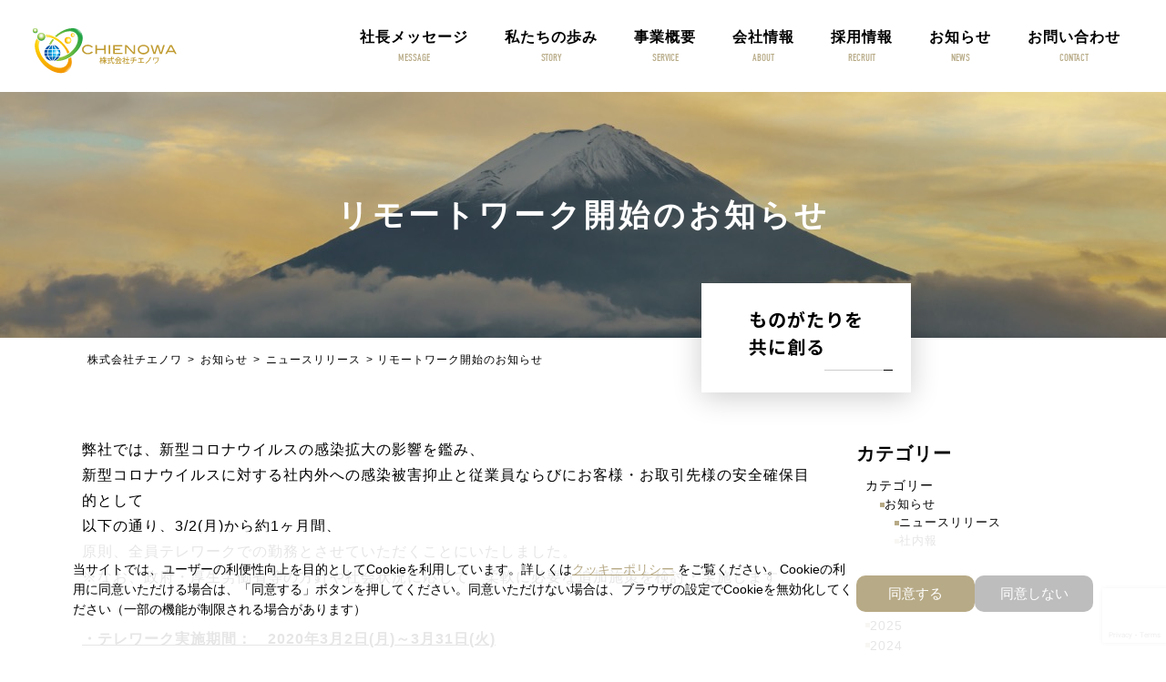

--- FILE ---
content_type: text/html; charset=UTF-8
request_url: https://chieno-wa.com/2020/03/02/telework/
body_size: 10973
content:
<!DOCTYPE html>
<html data-wf-page="5f59cce193b6de5e0d150c8f" data-wf-site="5ef487a68ac4049f7d48f47a" data-wf-status="1">
<head>
<!-- Global site tag (gtag.js) - Google Analytics -->
<script async src="https://www.googletagmanager.com/gtag/js?id=UA-42005354-1"></script>
<script>
  window.dataLayer = window.dataLayer || [];
  function gtag(){dataLayer.push(arguments);}
  gtag('js', new Date());

  gtag('config', 'UA-42005354-1');
</script>

	<meta charset="utf-8">
	<meta http-equiv="X-UA-Compatible" content="IE=edge">
  	<meta content="width=device-width, initial-scale=1" name="viewport">
	<meta content="Webflow" name="generator">


	<script src="https://ajax.googleapis.com/ajax/libs/webfont/1.6.26/webfont.js" type="text/javascript"></script>
	<script type="text/javascript">WebFont.load({  google: {    families: ["Noto Sans JP:regular,700:japanese,latin"]  }});</script>
	<!-- [if lt IE 9]><script src="https://cdnjs.cloudflare.com/ajax/libs/html5shiv/3.7.3/html5shiv.min.js" type="text/javascript"></script><![endif] -->
	<script type="text/javascript">!function(o,c){var n=c.documentElement,t=" w-mod-";n.className+=t+"js",("ontouchstart"in o||o.DocumentTouch&&c instanceof DocumentTouch)&&(n.className+=t+"touch")}(window,document);</script>
	<link href="https://chieno-wa.com/2020_renew/wp/wp-content/themes/chienowa/dist/images/favicon.ico" rel="shortcut icon" type="image/x-icon">
  	<link href="https://chieno-wa.com/2020_renew/wp/wp-content/themes/chienowa/dist/images/webclip.png" rel="apple-touch-icon">

	<meta name='robots' content='max-image-preview:large' />
<link rel="alternate" type="application/rss+xml" title="株式会社チエノワ &raquo; リモートワーク開始のお知らせ のコメントのフィード" href="https://chieno-wa.com/2020/03/02/telework/feed/" />

<!-- SEO SIMPLE PACK 3.5.2 -->
<title>リモートワーク開始のお知らせ | 株式会社チエノワ</title>
<meta name="description" content="弊社では、新型コロナウイルスの感染拡大の影響を鑑み、 新型コロナウイルスに対する社内外への感染被害抑止と従業員ならびにお客様・お取引先様の安全確保目的として 以下の通り、3/2(月)から約1ヶ月間、 原則、全員テレワークでの勤務とさせていた">
<link rel="canonical" href="https://chieno-wa.com/2020/03/02/telework/">
<meta property="og:locale" content="ja_JP">
<meta property="og:type" content="article">
<meta property="og:image" content="https://chieno-wa.com/2020_renew/wp/wp-content/uploads/2020/03/9c17084024f4d2723f6d3c1e3b8b553e.jpg">
<meta property="og:title" content="リモートワーク開始のお知らせ | 株式会社チエノワ">
<meta property="og:description" content="弊社では、新型コロナウイルスの感染拡大の影響を鑑み、 新型コロナウイルスに対する社内外への感染被害抑止と従業員ならびにお客様・お取引先様の安全確保目的として 以下の通り、3/2(月)から約1ヶ月間、 原則、全員テレワークでの勤務とさせていた">
<meta property="og:url" content="https://chieno-wa.com/2020/03/02/telework/">
<meta property="og:site_name" content="株式会社チエノワ">
<meta name="twitter:card" content="summary_large_image">
<!-- / SEO SIMPLE PACK -->

<link rel='stylesheet' id='wp-block-library-css' href='https://chieno-wa.com/2020_renew/wp/wp-includes/css/dist/block-library/style.min.css?ver=6.6.4' type='text/css' media='all' />
<style id='classic-theme-styles-inline-css' type='text/css'>
/*! This file is auto-generated */
.wp-block-button__link{color:#fff;background-color:#32373c;border-radius:9999px;box-shadow:none;text-decoration:none;padding:calc(.667em + 2px) calc(1.333em + 2px);font-size:1.125em}.wp-block-file__button{background:#32373c;color:#fff;text-decoration:none}
</style>
<style id='global-styles-inline-css' type='text/css'>
:root{--wp--preset--aspect-ratio--square: 1;--wp--preset--aspect-ratio--4-3: 4/3;--wp--preset--aspect-ratio--3-4: 3/4;--wp--preset--aspect-ratio--3-2: 3/2;--wp--preset--aspect-ratio--2-3: 2/3;--wp--preset--aspect-ratio--16-9: 16/9;--wp--preset--aspect-ratio--9-16: 9/16;--wp--preset--color--black: #000000;--wp--preset--color--cyan-bluish-gray: #abb8c3;--wp--preset--color--white: #ffffff;--wp--preset--color--pale-pink: #f78da7;--wp--preset--color--vivid-red: #cf2e2e;--wp--preset--color--luminous-vivid-orange: #ff6900;--wp--preset--color--luminous-vivid-amber: #fcb900;--wp--preset--color--light-green-cyan: #7bdcb5;--wp--preset--color--vivid-green-cyan: #00d084;--wp--preset--color--pale-cyan-blue: #8ed1fc;--wp--preset--color--vivid-cyan-blue: #0693e3;--wp--preset--color--vivid-purple: #9b51e0;--wp--preset--gradient--vivid-cyan-blue-to-vivid-purple: linear-gradient(135deg,rgba(6,147,227,1) 0%,rgb(155,81,224) 100%);--wp--preset--gradient--light-green-cyan-to-vivid-green-cyan: linear-gradient(135deg,rgb(122,220,180) 0%,rgb(0,208,130) 100%);--wp--preset--gradient--luminous-vivid-amber-to-luminous-vivid-orange: linear-gradient(135deg,rgba(252,185,0,1) 0%,rgba(255,105,0,1) 100%);--wp--preset--gradient--luminous-vivid-orange-to-vivid-red: linear-gradient(135deg,rgba(255,105,0,1) 0%,rgb(207,46,46) 100%);--wp--preset--gradient--very-light-gray-to-cyan-bluish-gray: linear-gradient(135deg,rgb(238,238,238) 0%,rgb(169,184,195) 100%);--wp--preset--gradient--cool-to-warm-spectrum: linear-gradient(135deg,rgb(74,234,220) 0%,rgb(151,120,209) 20%,rgb(207,42,186) 40%,rgb(238,44,130) 60%,rgb(251,105,98) 80%,rgb(254,248,76) 100%);--wp--preset--gradient--blush-light-purple: linear-gradient(135deg,rgb(255,206,236) 0%,rgb(152,150,240) 100%);--wp--preset--gradient--blush-bordeaux: linear-gradient(135deg,rgb(254,205,165) 0%,rgb(254,45,45) 50%,rgb(107,0,62) 100%);--wp--preset--gradient--luminous-dusk: linear-gradient(135deg,rgb(255,203,112) 0%,rgb(199,81,192) 50%,rgb(65,88,208) 100%);--wp--preset--gradient--pale-ocean: linear-gradient(135deg,rgb(255,245,203) 0%,rgb(182,227,212) 50%,rgb(51,167,181) 100%);--wp--preset--gradient--electric-grass: linear-gradient(135deg,rgb(202,248,128) 0%,rgb(113,206,126) 100%);--wp--preset--gradient--midnight: linear-gradient(135deg,rgb(2,3,129) 0%,rgb(40,116,252) 100%);--wp--preset--font-size--small: 13px;--wp--preset--font-size--medium: 20px;--wp--preset--font-size--large: 36px;--wp--preset--font-size--x-large: 42px;--wp--preset--spacing--20: 0.44rem;--wp--preset--spacing--30: 0.67rem;--wp--preset--spacing--40: 1rem;--wp--preset--spacing--50: 1.5rem;--wp--preset--spacing--60: 2.25rem;--wp--preset--spacing--70: 3.38rem;--wp--preset--spacing--80: 5.06rem;--wp--preset--shadow--natural: 6px 6px 9px rgba(0, 0, 0, 0.2);--wp--preset--shadow--deep: 12px 12px 50px rgba(0, 0, 0, 0.4);--wp--preset--shadow--sharp: 6px 6px 0px rgba(0, 0, 0, 0.2);--wp--preset--shadow--outlined: 6px 6px 0px -3px rgba(255, 255, 255, 1), 6px 6px rgba(0, 0, 0, 1);--wp--preset--shadow--crisp: 6px 6px 0px rgba(0, 0, 0, 1);}:where(.is-layout-flex){gap: 0.5em;}:where(.is-layout-grid){gap: 0.5em;}body .is-layout-flex{display: flex;}.is-layout-flex{flex-wrap: wrap;align-items: center;}.is-layout-flex > :is(*, div){margin: 0;}body .is-layout-grid{display: grid;}.is-layout-grid > :is(*, div){margin: 0;}:where(.wp-block-columns.is-layout-flex){gap: 2em;}:where(.wp-block-columns.is-layout-grid){gap: 2em;}:where(.wp-block-post-template.is-layout-flex){gap: 1.25em;}:where(.wp-block-post-template.is-layout-grid){gap: 1.25em;}.has-black-color{color: var(--wp--preset--color--black) !important;}.has-cyan-bluish-gray-color{color: var(--wp--preset--color--cyan-bluish-gray) !important;}.has-white-color{color: var(--wp--preset--color--white) !important;}.has-pale-pink-color{color: var(--wp--preset--color--pale-pink) !important;}.has-vivid-red-color{color: var(--wp--preset--color--vivid-red) !important;}.has-luminous-vivid-orange-color{color: var(--wp--preset--color--luminous-vivid-orange) !important;}.has-luminous-vivid-amber-color{color: var(--wp--preset--color--luminous-vivid-amber) !important;}.has-light-green-cyan-color{color: var(--wp--preset--color--light-green-cyan) !important;}.has-vivid-green-cyan-color{color: var(--wp--preset--color--vivid-green-cyan) !important;}.has-pale-cyan-blue-color{color: var(--wp--preset--color--pale-cyan-blue) !important;}.has-vivid-cyan-blue-color{color: var(--wp--preset--color--vivid-cyan-blue) !important;}.has-vivid-purple-color{color: var(--wp--preset--color--vivid-purple) !important;}.has-black-background-color{background-color: var(--wp--preset--color--black) !important;}.has-cyan-bluish-gray-background-color{background-color: var(--wp--preset--color--cyan-bluish-gray) !important;}.has-white-background-color{background-color: var(--wp--preset--color--white) !important;}.has-pale-pink-background-color{background-color: var(--wp--preset--color--pale-pink) !important;}.has-vivid-red-background-color{background-color: var(--wp--preset--color--vivid-red) !important;}.has-luminous-vivid-orange-background-color{background-color: var(--wp--preset--color--luminous-vivid-orange) !important;}.has-luminous-vivid-amber-background-color{background-color: var(--wp--preset--color--luminous-vivid-amber) !important;}.has-light-green-cyan-background-color{background-color: var(--wp--preset--color--light-green-cyan) !important;}.has-vivid-green-cyan-background-color{background-color: var(--wp--preset--color--vivid-green-cyan) !important;}.has-pale-cyan-blue-background-color{background-color: var(--wp--preset--color--pale-cyan-blue) !important;}.has-vivid-cyan-blue-background-color{background-color: var(--wp--preset--color--vivid-cyan-blue) !important;}.has-vivid-purple-background-color{background-color: var(--wp--preset--color--vivid-purple) !important;}.has-black-border-color{border-color: var(--wp--preset--color--black) !important;}.has-cyan-bluish-gray-border-color{border-color: var(--wp--preset--color--cyan-bluish-gray) !important;}.has-white-border-color{border-color: var(--wp--preset--color--white) !important;}.has-pale-pink-border-color{border-color: var(--wp--preset--color--pale-pink) !important;}.has-vivid-red-border-color{border-color: var(--wp--preset--color--vivid-red) !important;}.has-luminous-vivid-orange-border-color{border-color: var(--wp--preset--color--luminous-vivid-orange) !important;}.has-luminous-vivid-amber-border-color{border-color: var(--wp--preset--color--luminous-vivid-amber) !important;}.has-light-green-cyan-border-color{border-color: var(--wp--preset--color--light-green-cyan) !important;}.has-vivid-green-cyan-border-color{border-color: var(--wp--preset--color--vivid-green-cyan) !important;}.has-pale-cyan-blue-border-color{border-color: var(--wp--preset--color--pale-cyan-blue) !important;}.has-vivid-cyan-blue-border-color{border-color: var(--wp--preset--color--vivid-cyan-blue) !important;}.has-vivid-purple-border-color{border-color: var(--wp--preset--color--vivid-purple) !important;}.has-vivid-cyan-blue-to-vivid-purple-gradient-background{background: var(--wp--preset--gradient--vivid-cyan-blue-to-vivid-purple) !important;}.has-light-green-cyan-to-vivid-green-cyan-gradient-background{background: var(--wp--preset--gradient--light-green-cyan-to-vivid-green-cyan) !important;}.has-luminous-vivid-amber-to-luminous-vivid-orange-gradient-background{background: var(--wp--preset--gradient--luminous-vivid-amber-to-luminous-vivid-orange) !important;}.has-luminous-vivid-orange-to-vivid-red-gradient-background{background: var(--wp--preset--gradient--luminous-vivid-orange-to-vivid-red) !important;}.has-very-light-gray-to-cyan-bluish-gray-gradient-background{background: var(--wp--preset--gradient--very-light-gray-to-cyan-bluish-gray) !important;}.has-cool-to-warm-spectrum-gradient-background{background: var(--wp--preset--gradient--cool-to-warm-spectrum) !important;}.has-blush-light-purple-gradient-background{background: var(--wp--preset--gradient--blush-light-purple) !important;}.has-blush-bordeaux-gradient-background{background: var(--wp--preset--gradient--blush-bordeaux) !important;}.has-luminous-dusk-gradient-background{background: var(--wp--preset--gradient--luminous-dusk) !important;}.has-pale-ocean-gradient-background{background: var(--wp--preset--gradient--pale-ocean) !important;}.has-electric-grass-gradient-background{background: var(--wp--preset--gradient--electric-grass) !important;}.has-midnight-gradient-background{background: var(--wp--preset--gradient--midnight) !important;}.has-small-font-size{font-size: var(--wp--preset--font-size--small) !important;}.has-medium-font-size{font-size: var(--wp--preset--font-size--medium) !important;}.has-large-font-size{font-size: var(--wp--preset--font-size--large) !important;}.has-x-large-font-size{font-size: var(--wp--preset--font-size--x-large) !important;}
:where(.wp-block-post-template.is-layout-flex){gap: 1.25em;}:where(.wp-block-post-template.is-layout-grid){gap: 1.25em;}
:where(.wp-block-columns.is-layout-flex){gap: 2em;}:where(.wp-block-columns.is-layout-grid){gap: 2em;}
:root :where(.wp-block-pullquote){font-size: 1.5em;line-height: 1.6;}
</style>
<link rel='stylesheet' id='contact-form-7-css' href='https://chieno-wa.com/2020_renew/wp/wp-content/plugins/contact-form-7/includes/css/styles.css?ver=5.9.8' type='text/css' media='all' />
<link rel='stylesheet' id='wp-pagenavi-css' href='https://chieno-wa.com/2020_renew/wp/wp-content/plugins/wp-pagenavi/pagenavi-css.css?ver=2.70' type='text/css' media='all' />
<link rel='stylesheet' id='default-styles-css' href='https://chieno-wa.com/2020_renew/wp/wp-content/themes/chienowa/dist/chienowa.webflow.css?ver=202511201114' type='text/css' media='all' />
<link rel='shortlink' href='https://chieno-wa.com/?p=6280' />
<meta name="cdp-version" content="1.4.9" /><link rel="icon" href="https://chieno-wa.com/2020_renew/wp/wp-content/uploads/2022/11/cropped-webclip-32x32.png" sizes="32x32" />
<link rel="icon" href="https://chieno-wa.com/2020_renew/wp/wp-content/uploads/2022/11/cropped-webclip-192x192.png" sizes="192x192" />
<link rel="apple-touch-icon" href="https://chieno-wa.com/2020_renew/wp/wp-content/uploads/2022/11/cropped-webclip-180x180.png" />
<meta name="msapplication-TileImage" content="https://chieno-wa.com/2020_renew/wp/wp-content/uploads/2022/11/cropped-webclip-270x270.png" />
	<script>
	(function(d) {
		var config = {
		kitId: 'nxs4ydc',
		scriptTimeout: 3000,
		async: true
		},
		h=d.documentElement,t=setTimeout(function(){h.className=h.className.replace(/\bwf-loading\b/g,"")+" wf-inactive";},config.scriptTimeout),tk=d.createElement("script"),f=false,s=d.getElementsByTagName("script")[0],a;h.className+=" wf-loading";tk.src='https://use.typekit.net/'+config.kitId+'.js';tk.async=true;tk.onload=tk.onreadystatechange=function(){a=this.readyState;if(f||a&&a!="complete"&&a!="loaded")return;f=true;clearTimeout(t);try{Typekit.load(config)}catch(e){}};s.parentNode.insertBefore(tk,s)
	})(document);
	</script>
</head>
<body class="post-template-default single single-post postid-6280 single-format-standard body">
<header class="header">
	<a href="https://chieno-wa.com" aria-current="page" class="w-inline-block w--current">
	<h1 class="home-logo">株式会社チエノワ</h1>
	</a>
	<nav data-w-id="470b450d-1bbf-8b1e-7226-8c711a89b74d" class="gnav">
	<ul role="list" class="gnav-list header-gnav-lsit">
		<li id="menu-item-6640" class="menu-item menu-item-type-post_type menu-item-object-page menu-item-6640"><a href="https://chieno-wa.com/message/"><div>社長メッセージ</div><div class="din header-din">MESSAGE</div></a></li>
<li id="menu-item-6381" class="menu-item menu-item-type-post_type menu-item-object-page menu-item-6381"><a href="https://chieno-wa.com/mission/"><div>私たちの歩み</div><div class="din header-din">STORY</div></a></li>
<li id="menu-item-7105" class="menu-item menu-item-type-custom menu-item-object-custom menu-item-has-children menu-item-7105"><a><div>事業概要</div><div class="din header-din">SERVICE</div></a>
<ul class="sub-menu">
	<li id="menu-item-6880" class="menu-item menu-item-type-post_type menu-item-object-page menu-item-6880"><a href="https://chieno-wa.com/internalbranding/">インターナル・ブランディング事業</a></li>
	<li id="menu-item-8179" class="menu-item menu-item-type-post_type menu-item-object-page menu-item-8179"><a href="https://chieno-wa.com/chienowaplatform/">チエノワ・プラットフォーム事業</a></li>
	<li id="menu-item-6878" class="menu-item menu-item-type-post_type menu-item-object-page menu-item-has-children menu-item-6878"><a href="https://chieno-wa.com/creative/">クリエイティブ事業</a>
	<ul class="sub-menu">
		<li id="menu-item-7014" class="menu-item menu-item-type-post_type menu-item-object-page menu-item-7014"><a href="https://chieno-wa.com/creative/service/">サービスについて</a></li>
		<li id="menu-item-7013" class="menu-item menu-item-type-post_type menu-item-object-page menu-item-7013"><a href="https://chieno-wa.com/creative/reason/">チエノワが選ばれる理由</a></li>
		<li id="menu-item-7012" class="menu-item menu-item-type-post_type menu-item-object-page menu-item-7012"><a href="https://chieno-wa.com/creative/flow/">制作フロー</a></li>
		<li id="menu-item-7011" class="menu-item menu-item-type-post_type menu-item-object-page menu-item-7011"><a href="https://chieno-wa.com/creative/price/">制作料金</a></li>
		<li id="menu-item-7010" class="menu-item menu-item-type-post_type menu-item-object-page menu-item-7010"><a href="https://chieno-wa.com/creative/faq/">よくあるご質問</a></li>
	</ul>
</li>
</ul>
</li>
<li id="menu-item-6379" class="menu-item menu-item-type-post_type menu-item-object-page menu-item-6379"><a href="https://chieno-wa.com/company/"><div>会社情報</div><div class="din header-din">ABOUT</div></a></li>
<li id="menu-item-6376" class="menu-item menu-item-type-post_type menu-item-object-page menu-item-has-children menu-item-6376"><a href="https://chieno-wa.com/recruit-2-2/"><div>採用情報</div><div class="din header-din">RECRUIT</div></a>
<ul class="sub-menu">
	<li id="menu-item-8262" class="menu-item menu-item-type-post_type menu-item-object-page menu-item-8262"><a href="https://chieno-wa.com/recruit-2-2/new-graduate-recruitment-24/">新卒採用情報</a></li>
	<li id="menu-item-9078" class="menu-item menu-item-type-post_type menu-item-object-page menu-item-9078"><a href="https://chieno-wa.com/recruit-2-2/mid-career-hiring/">中途採用情報</a></li>
	<li id="menu-item-6695" class="menu-item menu-item-type-post_type menu-item-object-page menu-item-6695"><a href="https://chieno-wa.com/recruit-2-2/system-2/">社内制度</a></li>
	<li id="menu-item-7602" class="menu-item menu-item-type-post_type menu-item-object-page menu-item-7602"><a href="https://chieno-wa.com/recruit-2-2/member/">メンバー紹介</a></li>
</ul>
</li>
<li id="menu-item-6380" class="menu-item menu-item-type-taxonomy menu-item-object-category current-post-ancestor current-menu-parent current-post-parent menu-item-has-children menu-item-6380"><a href="https://chieno-wa.com/category/pressroom/"><div>お知らせ</div><div class="din header-din">NEWS</div></a>
<ul class="sub-menu">
	<li id="menu-item-8108" class="menu-item menu-item-type-taxonomy menu-item-object-category current-post-ancestor current-menu-parent current-post-parent menu-item-8108"><a href="https://chieno-wa.com/category/pressroom/newsrelease/">ニュースリリース</a></li>
	<li id="menu-item-8109" class="menu-item menu-item-type-taxonomy menu-item-object-category menu-item-8109"><a href="https://chieno-wa.com/category/pressroom/inhouse/">社内報</a></li>
</ul>
</li>
<li id="menu-item-6372" class="menu-item menu-item-type-post_type menu-item-object-page menu-item-6372"><a href="https://chieno-wa.com/contact/"><div>お問い合わせ</div><div class="din header-din">CONTACT</div></a></li>
	</ul>

	</nav>
	<div class="toggle">
	<div class="toggle-line toggle-line1"></div>
	<div class="toggle-line toggle-line2"></div>
	<div class="toggle-line toggle-line-last"></div>
	</div>
</header>
<main class="main">
	<article class="article">
		<div class="page-key">
			<div class="page-key-container">
			<h1 data-w-id="894b1ec9-22eb-a368-d0ed-cd9ddc659e70" class="page-title">リモートワーク開始のお知らせ</h1>
			<a data-w-id="dba5b173-c51c-8124-ea25-c0707b6779d6" href="https://chieno-wa.com/contact" class="key-cta w-inline-block">
				<div class="key-cta-text">ものがたりを<br>共に創る</div>
				<div class="line-white line-black key-cta-line">
				<div class="line-white-child line-white-child-right line-black-child"></div>
				</div>
			</a>
			</div>
		</div>
		<div data-w-id="9f1f3ed2-1045-d0f1-6bfc-a9bace1aead6" class="article-container post-container">
			<div class="breadcrumbs">
				<!-- Breadcrumb NavXT 7.3.1 -->
<span property="itemListElement" typeof="ListItem"><a property="item" typeof="WebPage" title="株式会社チエノワへ移動する" href="https://chieno-wa.com" class="home" ><span property="name">株式会社チエノワ</span></a><meta property="position" content="1"></span> &gt; <span property="itemListElement" typeof="ListItem"><a property="item" typeof="WebPage" title="Go to the お知らせ カテゴリー archives." href="https://chieno-wa.com/category/pressroom/" class="taxonomy category" ><span property="name">お知らせ</span></a><meta property="position" content="2"></span> &gt; <span property="itemListElement" typeof="ListItem"><a property="item" typeof="WebPage" title="Go to the ニュースリリース カテゴリー archives." href="https://chieno-wa.com/category/pressroom/newsrelease/" class="taxonomy category" ><span property="name">ニュースリリース</span></a><meta property="position" content="3"></span> &gt; <span property="itemListElement" typeof="ListItem"><span property="name" class="post post-post current-item">リモートワーク開始のお知らせ</span><meta property="url" content="https://chieno-wa.com/2020/03/02/telework/"><meta property="position" content="4"></span>			</div>

			<div class="content single-content">
											<p>弊社では、新型コロナウイルスの感染拡大の影響を鑑み、<br />
新型コロナウイルスに対する社内外への感染被害抑止と従業員ならびにお客様・お取引先様の安全確保目的として<br />
以下の通り、3/2(月)から約1ヶ月間、<br />
原則、全員テレワークでの勤務とさせていただくことにいたしました。<br />
※なお、政府・厚生労働省等の方針や社会状況に応じて、柔軟に必要な追加施策を検討・実施します。</p>
<p><span style="text-decoration: underline;"><strong>・テレワーク実施期間：　2020年3月2日(月)～3月31日(火)</strong></span><br />
※今後の状況を鑑みながら慎重に判断し、期間を変更する場合があります。</p>
<p><span style="text-decoration: underline;"><strong>・テレワーク業務時間：　平日10:30～19:30</strong></span></p>
<p>代表電話もリモート設定にて対応できるよう体制を整えておりますので、<br />
弊社への連絡事項等がございましたら、<br />
これまでと変わること無く、以下へご連絡くださいませ。</p>
<p><span style="text-decoration: underline;"><strong>・TEL：　03-5213-4497</strong></span></p>
<p>引き続き、社内外への感染被害抑止と当社社員の安全・健康確保を最優先に、<br />
政府・厚生労働省等の方針や社会状況に応じて、柔軟に必要な追加施策を検討・実施してまいります。<br />
ご不便をお掛けいたしますが、皆さまのご理解とご協力の程、宜しくお願い申し上げます。</p>
										</div>

			<section class="sidebar">
				<aside class="sidebar-aside">
					<h2 class="sidebar-aside__title">カテゴリー</h2>
					<ul>
						<li class="categories">カテゴリー<ul>	<li class="cat-item cat-item-4"><a href="https://chieno-wa.com/category/pressroom/">お知らせ</a>
<ul class='children'>
	<li class="cat-item cat-item-40"><a href="https://chieno-wa.com/category/pressroom/newsrelease/">ニュースリリース</a>
</li>
	<li class="cat-item cat-item-41"><a href="https://chieno-wa.com/category/pressroom/inhouse/">社内報</a>
</li>
</ul>
</li>
</ul></li>					</ul>
				</aside>
				<aside class="sidebar-aside">
					<h2 class="sidebar-aside__title">アーカイブ</h2>
					<ul>
						<li><a href='https://chieno-wa.com/2025/'>2025</a></li>
	<li><a href='https://chieno-wa.com/2024/'>2024</a></li>
	<li><a href='https://chieno-wa.com/2023/'>2023</a></li>
	<li><a href='https://chieno-wa.com/2022/'>2022</a></li>
	<li><a href='https://chieno-wa.com/2021/'>2021</a></li>
	<li><a href='https://chieno-wa.com/2020/'>2020</a></li>
	<li><a href='https://chieno-wa.com/2019/'>2019</a></li>
	<li><a href='https://chieno-wa.com/2018/'>2018</a></li>
	<li><a href='https://chieno-wa.com/2017/'>2017</a></li>
					</ul>
				</aside>
			</section>
		</div>
		<div class="article-container post-container">
			<div class="content-bottom">
								<a class="btn btn-pn" href="https://chieno-wa.com/2020/02/27/shizuokatomoshibikai-enki/" rel="prev">前の記事へ</a>												<a class="btn btn-pn" href="https://chieno-wa.com/2020/04/08/covid19-chienowa/" rel="next">次の記事へ</a>							</div>
		</div>

	</article>
</main>
<footer class="footer">
  <div class="footer-container">
    <div class="footer-address"><img src="https://chieno-wa.com/2020_renew/wp/wp-content/themes/chienowa/dist/images/logo.svg" loading="lazy" alt="" class="footer-logo">
	  <p class="footer-address-p">〒102-0084<br>
    東京都千代田区二番町3-4 麹町御幸ビル3階<br>
03-5213-4497</p>
	  <a href="https://chieno-wa.com/notes/" class="footer-menu-link w-inline-block"><div class="footer-menu-link-text">ご利用規約</div><div class="line-white line-black"><div class="line-white-child line-black-child"></div></div></a>
	  <a href="https://chieno-wa.com/privacy/" class="footer-menu-link w-inline-block"><div class="footer-menu-link-text">個人情報保護方針</div><div class="line-white line-black"><div class="line-white-child line-black-child"></div></div></a>
	  <a href="https://chieno-wa.com/ソーシャルメディアポリシー/" class="footer-menu-link w-inline-block"><div class="footer-menu-link-text">ソーシャルメディアポリシー</div><div class="line-white line-black"><div class="line-white-child line-black-child"></div></div></a>
    </div>
    <nav class="gnav footer-nav">
      <ul role="list" class="gnav-list footer-nav-list">
		<li id="menu-item-9979" class="menu-item menu-item-type-post_type menu-item-object-page menu-item-9979"><a href="https://chieno-wa.com/message/">社長メッセージ</a></li>
<li id="menu-item-9980" class="menu-item menu-item-type-post_type menu-item-object-page menu-item-9980"><a href="https://chieno-wa.com/mission/">私たちの歩み</a></li>
<li id="menu-item-9975" class="menu-item menu-item-type-post_type menu-item-object-page menu-item-9975"><a href="https://chieno-wa.com/internalbranding/">インターナル・ブランディング事業</a></li>
<li id="menu-item-9977" class="menu-item menu-item-type-post_type menu-item-object-page menu-item-9977"><a href="https://chieno-wa.com/chienowaplatform/">チエノワ・プラットフォーム事業</a></li>
<li id="menu-item-9976" class="menu-item menu-item-type-post_type menu-item-object-page menu-item-9976"><a href="https://chieno-wa.com/creative/">クリエイティブ事業</a></li>
<li id="menu-item-9987" class="menu-item menu-item-type-post_type menu-item-object-page menu-item-9987"><a href="https://chieno-wa.com/company/">会社情報</a></li>
<li id="menu-item-9986" class="menu-item menu-item-type-post_type menu-item-object-page menu-item-9986"><a href="https://chieno-wa.com/recruit-2-2/">採用情報</a></li>
<li id="menu-item-9988" class="menu-item menu-item-type-taxonomy menu-item-object-category current-post-ancestor current-menu-parent current-post-parent menu-item-9988"><a href="https://chieno-wa.com/category/pressroom/">お知らせ</a></li>
<li id="menu-item-9985" class="menu-item menu-item-type-post_type menu-item-object-page menu-item-9985"><a href="https://chieno-wa.com/contact/">お問い合わせ</a></li>
<li id="menu-item-9989" class="menu-item menu-item-type-custom menu-item-object-custom menu-item-9989"><a href="https://www.instagram.com/chienowa_recruit/"><div style="display: flex ; gap: 10px; align-items: center;"><svg height="20px" viewBox="0 0 511 511.9" width="20px" xmlns="http://www.w3.org/2000/svg" id="fi_1384031"><path d="m510.949219 150.5c-1.199219-27.199219-5.597657-45.898438-11.898438-62.101562-6.5-17.199219-16.5-32.597657-29.601562-45.398438-12.800781-13-28.300781-23.101562-45.300781-29.5-16.296876-6.300781-34.898438-10.699219-62.097657-11.898438-27.402343-1.300781-36.101562-1.601562-105.601562-1.601562s-78.199219.300781-105.5 1.5c-27.199219 1.199219-45.898438 5.601562-62.097657 11.898438-17.203124 6.5-32.601562 16.5-45.402343 29.601562-13 12.800781-23.097657 28.300781-29.5 45.300781-6.300781 16.300781-10.699219 34.898438-11.898438 62.097657-1.300781 27.402343-1.601562 36.101562-1.601562 105.601562s.300781 78.199219 1.5 105.5c1.199219 27.199219 5.601562 45.898438 11.902343 62.101562 6.5 17.199219 16.597657 32.597657 29.597657 45.398438 12.800781 13 28.300781 23.101562 45.300781 29.5 16.300781 6.300781 34.898438 10.699219 62.101562 11.898438 27.296876 1.203124 36 1.5 105.5 1.5s78.199219-.296876 105.5-1.5c27.199219-1.199219 45.898438-5.597657 62.097657-11.898438 34.402343-13.300781 61.601562-40.5 74.902343-74.898438 6.296876-16.300781 10.699219-34.902343 11.898438-62.101562 1.199219-27.300781 1.5-36 1.5-105.5s-.101562-78.199219-1.300781-105.5zm-46.097657 209c-1.101562 25-5.300781 38.5-8.800781 47.5-8.601562 22.300781-26.300781 40-48.601562 48.601562-9 3.5-22.597657 7.699219-47.5 8.796876-27 1.203124-35.097657 1.5-103.398438 1.5s-76.5-.296876-103.402343-1.5c-25-1.097657-38.5-5.296876-47.5-8.796876-11.097657-4.101562-21.199219-10.601562-29.398438-19.101562-8.5-8.300781-15-18.300781-19.101562-29.398438-3.5-9-7.699219-22.601562-8.796876-47.5-1.203124-27-1.5-35.101562-1.5-103.402343s.296876-76.5 1.5-103.398438c1.097657-25 5.296876-38.5 8.796876-47.5 4.101562-11.101562 10.601562-21.199219 19.203124-29.402343 8.296876-8.5 18.296876-15 29.398438-19.097657 9-3.5 22.601562-7.699219 47.5-8.800781 27-1.199219 35.101562-1.5 103.398438-1.5 68.402343 0 76.5.300781 103.402343 1.5 25 1.101562 38.5 5.300781 47.5 8.800781 11.097657 4.097657 21.199219 10.597657 29.398438 19.097657 8.5 8.300781 15 18.300781 19.101562 29.402343 3.5 9 7.699219 22.597657 8.800781 47.5 1.199219 27 1.5 35.097657 1.5 103.398438s-.300781 76.300781-1.5 103.300781zm0 0"></path><path d="m256.449219 124.5c-72.597657 0-131.5 58.898438-131.5 131.5s58.902343 131.5 131.5 131.5c72.601562 0 131.5-58.898438 131.5-131.5s-58.898438-131.5-131.5-131.5zm0 216.800781c-47.097657 0-85.300781-38.199219-85.300781-85.300781s38.203124-85.300781 85.300781-85.300781c47.101562 0 85.300781 38.199219 85.300781 85.300781s-38.199219 85.300781-85.300781 85.300781zm0 0"></path><path d="m423.851562 119.300781c0 16.953125-13.746093 30.699219-30.703124 30.699219-16.953126 0-30.699219-13.746094-30.699219-30.699219 0-16.957031 13.746093-30.699219 30.699219-30.699219 16.957031 0 30.703124 13.742188 30.703124 30.699219zm0 0"></path></svg>公式ソーシャルメディア</div></a></li>
      </ul>
    </nav>
  </div>
  <div class="copyright">Copyright Chienowa | All Rights Reserved.</div>
</footer>
<!-- [if lte IE 9]><script src="https://cdnjs.cloudflare.com/ajax/libs/placeholders/3.0.2/placeholders.min.js"></script><![endif] -->
<script>
  let trigger = document.querySelector('.toggle');
  if(trigger){
  trigger.addEventListener('click', function(){
    var target = document.querySelector('body');
    target.classList.toggle('is-shown');
    }, false);
  }
</script>


<div class="cookie-box">
<style>
.cookie-box {
    position: fixed;
    bottom: 0;
    left: 0;
    z-index: 10000;
    width: 100%;
    background: rgba(255, 255, 255, .9);
    transition: all 0.6s ease;
    opacity: 0;
    pointer-events: none;
}
.cookie-box.is--shown {
    opacity: 1;
    pointer-events: auto;
}
.cookie-box.is--cookied {
    transform: translateY(100%);
    pointer-events: none;
    opacity: 0;
}
.cookie-inner {
    display: flex;
    justify-content: space-between;
    align-items: center;
    gap: 50px;
    max-width: 1160px;
    width: 100%;
    margin: 0 auto;
    padding: 30px 20px;
    font-size: 14px;
    line-height: 1.6;
    letter-spacing: 0;
}
.cookie-inner__box {
    flex: none;
    display: flex;
    align-items: center;
    gap: 10px;
}
.cookie-inner__button {
    display: flex;
    justify-content: center;
    align-items: center;
    width: 130px;
    height: 40px;
    padding: 0;
    font-size: 15px;
    background: #b7aa86;
    border-radius: 10px;
    color: #fff;
    border: none;
}
.cookie-inner__button.reject{
  background: #bdbdbd;
}
.cookie-inner__button:hover {
    background: #c0b79d;
}
.cookie-inner__button.reject:hover {
  background:rgb(210, 210, 210);
}
.cookie-inner .text-link {
    color: #b7aa86;
}
@media (max-width: 1024px) {
    .cookie-inner {
        flex-direction: column;
        gap: 20px;
    }
    .cookie-inner__box {
        width: 100%;
        justify-content: center;
    }
    .cookie-inner__button {
        width: 100px;
    }
}
</style>
    <div class="cookie-inner">
        <p class="cookie-inner__text">当サイトでは、ユーザーの利便性向上を目的としてCookieを利用しています。詳しくは<a href="https://chieno-wa.com/notes" class="text-link">クッキーポリシー</a> をご覧ください。Cookieの利用に同意いただける場合は、「同意する」ボタンを押してください。同意いただけない場合は、ブラウザの設定でCookieを無効化してください（一部の機能が制限される場合があります）</p>
        <div class="cookie-inner__box">
            <button class="button cookie-inner__button">同意する</button>
            <button class="button cookie-inner__button reject">同意しない</button>
        </div>
    </div>
</div>
<script>
    const cookieBanner = document.querySelector(".cookie-box");
    const cookieButtons = document.querySelectorAll(".cookie-inner__button");

    // クッキーの設定
    function setCookie(name, value, days) {
        const date = new Date();
        date.setTime(date.getTime() + days * 24 * 60 * 60 * 1000);
        const expires = "expires=" + date.toUTCString();
        document.cookie = name + "=" + value + ";" + expires + ";path=/";
    }

    // クッキーの取得
    function getCookie(name) {
        const cookieName = name + "=";
        const cookies = document.cookie.split(";");
        for (let i = 0; i < cookies.length; i++) {
            let cookie = cookies[i].trim();
            if (cookie.indexOf(cookieName) === 0) {
                return cookie.substring(cookieName.length, cookie.length);
            }
        }
        return "";
    }

    // クッキーバナーの表示制御
    function checkCookieBanner() {
        if (!cookieBanner) return;
        const cookieAccepted = getCookie("cookieAccepted");
        if (cookieAccepted === "") {
            // クッキーが設定されていない場合はバナーを表示
            cookieBanner.classList.add("is--shown");
        } else {
            // クッキーが設定されている場合はバナーを非表示
            cookieBanner.remove();
        }
    }

    // ボタンクリック時の処理
    cookieButtons.forEach(button => {
        button.addEventListener("click", function () {
            // 'reject'クラスがないボタン（＝同意する）の場合のみクッキーを設定
            setCookie("cookieAccepted", "true", 3);
            // バナーにクラスを追加して非表示にする
            cookieBanner.classList.add("is--cookied");
        });
    });


    // 初期表示時のチェック
    checkCookieBanner();
</script>
<script type="text/javascript" src="https://chieno-wa.com/2020_renew/wp/wp-includes/js/dist/hooks.min.js?ver=2810c76e705dd1a53b18" id="wp-hooks-js"></script>
<script type="text/javascript" src="https://chieno-wa.com/2020_renew/wp/wp-includes/js/dist/i18n.min.js?ver=5e580eb46a90c2b997e6" id="wp-i18n-js"></script>
<script type="text/javascript" id="wp-i18n-js-after">
/* <![CDATA[ */
wp.i18n.setLocaleData( { 'text direction\u0004ltr': [ 'ltr' ] } );
/* ]]> */
</script>
<script type="text/javascript" src="https://chieno-wa.com/2020_renew/wp/wp-content/plugins/contact-form-7/includes/swv/js/index.js?ver=5.9.8" id="swv-js"></script>
<script type="text/javascript" id="contact-form-7-js-extra">
/* <![CDATA[ */
var wpcf7 = {"api":{"root":"https:\/\/chieno-wa.com\/wp-json\/","namespace":"contact-form-7\/v1"}};
/* ]]> */
</script>
<script type="text/javascript" id="contact-form-7-js-translations">
/* <![CDATA[ */
( function( domain, translations ) {
	var localeData = translations.locale_data[ domain ] || translations.locale_data.messages;
	localeData[""].domain = domain;
	wp.i18n.setLocaleData( localeData, domain );
} )( "contact-form-7", {"translation-revision-date":"2024-07-17 08:16:16+0000","generator":"GlotPress\/4.0.1","domain":"messages","locale_data":{"messages":{"":{"domain":"messages","plural-forms":"nplurals=1; plural=0;","lang":"ja_JP"},"This contact form is placed in the wrong place.":["\u3053\u306e\u30b3\u30f3\u30bf\u30af\u30c8\u30d5\u30a9\u30fc\u30e0\u306f\u9593\u9055\u3063\u305f\u4f4d\u7f6e\u306b\u7f6e\u304b\u308c\u3066\u3044\u307e\u3059\u3002"],"Error:":["\u30a8\u30e9\u30fc:"]}},"comment":{"reference":"includes\/js\/index.js"}} );
/* ]]> */
</script>
<script type="text/javascript" src="https://chieno-wa.com/2020_renew/wp/wp-content/plugins/contact-form-7/includes/js/index.js?ver=5.9.8" id="contact-form-7-js"></script>
<script type="text/javascript" src="https://www.google.com/recaptcha/api.js?render=6Lew1wooAAAAABwez2Gq-WFsK9Wm816qW0zcDkY6&amp;ver=3.0" id="google-recaptcha-js"></script>
<script type="text/javascript" src="https://chieno-wa.com/2020_renew/wp/wp-includes/js/dist/vendor/wp-polyfill.min.js?ver=3.15.0" id="wp-polyfill-js"></script>
<script type="text/javascript" id="wpcf7-recaptcha-js-extra">
/* <![CDATA[ */
var wpcf7_recaptcha = {"sitekey":"6Lew1wooAAAAABwez2Gq-WFsK9Wm816qW0zcDkY6","actions":{"homepage":"homepage","contactform":"contactform"}};
/* ]]> */
</script>
<script type="text/javascript" src="https://chieno-wa.com/2020_renew/wp/wp-content/plugins/contact-form-7/modules/recaptcha/index.js?ver=5.9.8" id="wpcf7-recaptcha-js"></script>
</body>
</html>



--- FILE ---
content_type: text/html; charset=utf-8
request_url: https://www.google.com/recaptcha/api2/anchor?ar=1&k=6Lew1wooAAAAABwez2Gq-WFsK9Wm816qW0zcDkY6&co=aHR0cHM6Ly9jaGllbm8td2EuY29tOjQ0Mw..&hl=en&v=TkacYOdEJbdB_JjX802TMer9&size=invisible&anchor-ms=20000&execute-ms=15000&cb=10woir1mk8dz
body_size: 45126
content:
<!DOCTYPE HTML><html dir="ltr" lang="en"><head><meta http-equiv="Content-Type" content="text/html; charset=UTF-8">
<meta http-equiv="X-UA-Compatible" content="IE=edge">
<title>reCAPTCHA</title>
<style type="text/css">
/* cyrillic-ext */
@font-face {
  font-family: 'Roboto';
  font-style: normal;
  font-weight: 400;
  src: url(//fonts.gstatic.com/s/roboto/v18/KFOmCnqEu92Fr1Mu72xKKTU1Kvnz.woff2) format('woff2');
  unicode-range: U+0460-052F, U+1C80-1C8A, U+20B4, U+2DE0-2DFF, U+A640-A69F, U+FE2E-FE2F;
}
/* cyrillic */
@font-face {
  font-family: 'Roboto';
  font-style: normal;
  font-weight: 400;
  src: url(//fonts.gstatic.com/s/roboto/v18/KFOmCnqEu92Fr1Mu5mxKKTU1Kvnz.woff2) format('woff2');
  unicode-range: U+0301, U+0400-045F, U+0490-0491, U+04B0-04B1, U+2116;
}
/* greek-ext */
@font-face {
  font-family: 'Roboto';
  font-style: normal;
  font-weight: 400;
  src: url(//fonts.gstatic.com/s/roboto/v18/KFOmCnqEu92Fr1Mu7mxKKTU1Kvnz.woff2) format('woff2');
  unicode-range: U+1F00-1FFF;
}
/* greek */
@font-face {
  font-family: 'Roboto';
  font-style: normal;
  font-weight: 400;
  src: url(//fonts.gstatic.com/s/roboto/v18/KFOmCnqEu92Fr1Mu4WxKKTU1Kvnz.woff2) format('woff2');
  unicode-range: U+0370-0377, U+037A-037F, U+0384-038A, U+038C, U+038E-03A1, U+03A3-03FF;
}
/* vietnamese */
@font-face {
  font-family: 'Roboto';
  font-style: normal;
  font-weight: 400;
  src: url(//fonts.gstatic.com/s/roboto/v18/KFOmCnqEu92Fr1Mu7WxKKTU1Kvnz.woff2) format('woff2');
  unicode-range: U+0102-0103, U+0110-0111, U+0128-0129, U+0168-0169, U+01A0-01A1, U+01AF-01B0, U+0300-0301, U+0303-0304, U+0308-0309, U+0323, U+0329, U+1EA0-1EF9, U+20AB;
}
/* latin-ext */
@font-face {
  font-family: 'Roboto';
  font-style: normal;
  font-weight: 400;
  src: url(//fonts.gstatic.com/s/roboto/v18/KFOmCnqEu92Fr1Mu7GxKKTU1Kvnz.woff2) format('woff2');
  unicode-range: U+0100-02BA, U+02BD-02C5, U+02C7-02CC, U+02CE-02D7, U+02DD-02FF, U+0304, U+0308, U+0329, U+1D00-1DBF, U+1E00-1E9F, U+1EF2-1EFF, U+2020, U+20A0-20AB, U+20AD-20C0, U+2113, U+2C60-2C7F, U+A720-A7FF;
}
/* latin */
@font-face {
  font-family: 'Roboto';
  font-style: normal;
  font-weight: 400;
  src: url(//fonts.gstatic.com/s/roboto/v18/KFOmCnqEu92Fr1Mu4mxKKTU1Kg.woff2) format('woff2');
  unicode-range: U+0000-00FF, U+0131, U+0152-0153, U+02BB-02BC, U+02C6, U+02DA, U+02DC, U+0304, U+0308, U+0329, U+2000-206F, U+20AC, U+2122, U+2191, U+2193, U+2212, U+2215, U+FEFF, U+FFFD;
}
/* cyrillic-ext */
@font-face {
  font-family: 'Roboto';
  font-style: normal;
  font-weight: 500;
  src: url(//fonts.gstatic.com/s/roboto/v18/KFOlCnqEu92Fr1MmEU9fCRc4AMP6lbBP.woff2) format('woff2');
  unicode-range: U+0460-052F, U+1C80-1C8A, U+20B4, U+2DE0-2DFF, U+A640-A69F, U+FE2E-FE2F;
}
/* cyrillic */
@font-face {
  font-family: 'Roboto';
  font-style: normal;
  font-weight: 500;
  src: url(//fonts.gstatic.com/s/roboto/v18/KFOlCnqEu92Fr1MmEU9fABc4AMP6lbBP.woff2) format('woff2');
  unicode-range: U+0301, U+0400-045F, U+0490-0491, U+04B0-04B1, U+2116;
}
/* greek-ext */
@font-face {
  font-family: 'Roboto';
  font-style: normal;
  font-weight: 500;
  src: url(//fonts.gstatic.com/s/roboto/v18/KFOlCnqEu92Fr1MmEU9fCBc4AMP6lbBP.woff2) format('woff2');
  unicode-range: U+1F00-1FFF;
}
/* greek */
@font-face {
  font-family: 'Roboto';
  font-style: normal;
  font-weight: 500;
  src: url(//fonts.gstatic.com/s/roboto/v18/KFOlCnqEu92Fr1MmEU9fBxc4AMP6lbBP.woff2) format('woff2');
  unicode-range: U+0370-0377, U+037A-037F, U+0384-038A, U+038C, U+038E-03A1, U+03A3-03FF;
}
/* vietnamese */
@font-face {
  font-family: 'Roboto';
  font-style: normal;
  font-weight: 500;
  src: url(//fonts.gstatic.com/s/roboto/v18/KFOlCnqEu92Fr1MmEU9fCxc4AMP6lbBP.woff2) format('woff2');
  unicode-range: U+0102-0103, U+0110-0111, U+0128-0129, U+0168-0169, U+01A0-01A1, U+01AF-01B0, U+0300-0301, U+0303-0304, U+0308-0309, U+0323, U+0329, U+1EA0-1EF9, U+20AB;
}
/* latin-ext */
@font-face {
  font-family: 'Roboto';
  font-style: normal;
  font-weight: 500;
  src: url(//fonts.gstatic.com/s/roboto/v18/KFOlCnqEu92Fr1MmEU9fChc4AMP6lbBP.woff2) format('woff2');
  unicode-range: U+0100-02BA, U+02BD-02C5, U+02C7-02CC, U+02CE-02D7, U+02DD-02FF, U+0304, U+0308, U+0329, U+1D00-1DBF, U+1E00-1E9F, U+1EF2-1EFF, U+2020, U+20A0-20AB, U+20AD-20C0, U+2113, U+2C60-2C7F, U+A720-A7FF;
}
/* latin */
@font-face {
  font-family: 'Roboto';
  font-style: normal;
  font-weight: 500;
  src: url(//fonts.gstatic.com/s/roboto/v18/KFOlCnqEu92Fr1MmEU9fBBc4AMP6lQ.woff2) format('woff2');
  unicode-range: U+0000-00FF, U+0131, U+0152-0153, U+02BB-02BC, U+02C6, U+02DA, U+02DC, U+0304, U+0308, U+0329, U+2000-206F, U+20AC, U+2122, U+2191, U+2193, U+2212, U+2215, U+FEFF, U+FFFD;
}
/* cyrillic-ext */
@font-face {
  font-family: 'Roboto';
  font-style: normal;
  font-weight: 900;
  src: url(//fonts.gstatic.com/s/roboto/v18/KFOlCnqEu92Fr1MmYUtfCRc4AMP6lbBP.woff2) format('woff2');
  unicode-range: U+0460-052F, U+1C80-1C8A, U+20B4, U+2DE0-2DFF, U+A640-A69F, U+FE2E-FE2F;
}
/* cyrillic */
@font-face {
  font-family: 'Roboto';
  font-style: normal;
  font-weight: 900;
  src: url(//fonts.gstatic.com/s/roboto/v18/KFOlCnqEu92Fr1MmYUtfABc4AMP6lbBP.woff2) format('woff2');
  unicode-range: U+0301, U+0400-045F, U+0490-0491, U+04B0-04B1, U+2116;
}
/* greek-ext */
@font-face {
  font-family: 'Roboto';
  font-style: normal;
  font-weight: 900;
  src: url(//fonts.gstatic.com/s/roboto/v18/KFOlCnqEu92Fr1MmYUtfCBc4AMP6lbBP.woff2) format('woff2');
  unicode-range: U+1F00-1FFF;
}
/* greek */
@font-face {
  font-family: 'Roboto';
  font-style: normal;
  font-weight: 900;
  src: url(//fonts.gstatic.com/s/roboto/v18/KFOlCnqEu92Fr1MmYUtfBxc4AMP6lbBP.woff2) format('woff2');
  unicode-range: U+0370-0377, U+037A-037F, U+0384-038A, U+038C, U+038E-03A1, U+03A3-03FF;
}
/* vietnamese */
@font-face {
  font-family: 'Roboto';
  font-style: normal;
  font-weight: 900;
  src: url(//fonts.gstatic.com/s/roboto/v18/KFOlCnqEu92Fr1MmYUtfCxc4AMP6lbBP.woff2) format('woff2');
  unicode-range: U+0102-0103, U+0110-0111, U+0128-0129, U+0168-0169, U+01A0-01A1, U+01AF-01B0, U+0300-0301, U+0303-0304, U+0308-0309, U+0323, U+0329, U+1EA0-1EF9, U+20AB;
}
/* latin-ext */
@font-face {
  font-family: 'Roboto';
  font-style: normal;
  font-weight: 900;
  src: url(//fonts.gstatic.com/s/roboto/v18/KFOlCnqEu92Fr1MmYUtfChc4AMP6lbBP.woff2) format('woff2');
  unicode-range: U+0100-02BA, U+02BD-02C5, U+02C7-02CC, U+02CE-02D7, U+02DD-02FF, U+0304, U+0308, U+0329, U+1D00-1DBF, U+1E00-1E9F, U+1EF2-1EFF, U+2020, U+20A0-20AB, U+20AD-20C0, U+2113, U+2C60-2C7F, U+A720-A7FF;
}
/* latin */
@font-face {
  font-family: 'Roboto';
  font-style: normal;
  font-weight: 900;
  src: url(//fonts.gstatic.com/s/roboto/v18/KFOlCnqEu92Fr1MmYUtfBBc4AMP6lQ.woff2) format('woff2');
  unicode-range: U+0000-00FF, U+0131, U+0152-0153, U+02BB-02BC, U+02C6, U+02DA, U+02DC, U+0304, U+0308, U+0329, U+2000-206F, U+20AC, U+2122, U+2191, U+2193, U+2212, U+2215, U+FEFF, U+FFFD;
}

</style>
<link rel="stylesheet" type="text/css" href="https://www.gstatic.com/recaptcha/releases/TkacYOdEJbdB_JjX802TMer9/styles__ltr.css">
<script nonce="nTFslCr9dsHbh-om4ZUwMw" type="text/javascript">window['__recaptcha_api'] = 'https://www.google.com/recaptcha/api2/';</script>
<script type="text/javascript" src="https://www.gstatic.com/recaptcha/releases/TkacYOdEJbdB_JjX802TMer9/recaptcha__en.js" nonce="nTFslCr9dsHbh-om4ZUwMw">
      
    </script></head>
<body><div id="rc-anchor-alert" class="rc-anchor-alert"></div>
<input type="hidden" id="recaptcha-token" value="[base64]">
<script type="text/javascript" nonce="nTFslCr9dsHbh-om4ZUwMw">
      recaptcha.anchor.Main.init("[\x22ainput\x22,[\x22bgdata\x22,\x22\x22,\[base64]/[base64]/[base64]/[base64]/[base64]/[base64]/[base64]/[base64]/bmV3IFVbVl0oa1swXSk6bj09Mj9uZXcgVVtWXShrWzBdLGtbMV0pOm49PTM/bmV3IFVbVl0oa1swXSxrWzFdLGtbMl0pOm49PTQ/[base64]/WSh6LnN1YnN0cmluZygzKSxoLGMsSixLLHcsbCxlKTpaeSh6LGgpfSxqSD1TLnJlcXVlc3RJZGxlQ2FsbGJhY2s/[base64]/[base64]/MjU1Ono/NToyKSlyZXR1cm4gZmFsc2U7cmV0dXJuIShoLkQ9KChjPShoLmRIPUosWCh6PzQzMjoxMyxoKSksYSgxMyxoLGguVCksaC5nKS5wdXNoKFtWaixjLHo/[base64]/[base64]\x22,\[base64]\\u003d\x22,\x22RWdxw7vCjWYpw4LClFbDkcKQwocJHMKEwp9WX8OiET3Dsz1owotQw7Uqwq/CkjrDo8KzOFvDtB7DmQ7DpynCnE5WwqwlUXXCi3zCqGcfNsKCw6TDjMKfAyXDjlRww4DDrcO5wqN8CWzDuMKRRMKQLMOVwpd7EDfCt8KzYBXDtMK1C1pBUsO9w6LCrgvCm8K3w7nChCnChgoew5nDv8K+UsKUw4bCpMK+w7nCgH/DkwI7P8OCGVnCjn7DmVIHGMKXCRsdw7toPitbKcOxwpXCtcKZf8Kqw5vDhFoEwqQFwpjClhnDlcOUwppiwrLDpQzDgyHDvFl8dcOKP0rCnA7Djz/CgMOOw7ghw5jCpcOWOgXDriVMw7FSS8KVI3LDuz0Vb3TDm8KhTUxQwpdow4tzwpAPwpVkfsKCFMOMw4s3wpQqLsK/bMOVwoQVw6HDt1l1wpxdwrfDo8Kkw7DCqit7w4DCh8OJPcKSw6jCt8OJw6YASik9CcOvUsOvCx0TwoQ9HcO0wqHDuysqCSHCo8K4wqBzDsKkcn3Du8KKHEtewqx7w7nDpFTChmlkFhrCrsKaNcKKwqY8dARYMR4uXMKqw7lbM8OxLcKJeyxaw77DssKVwrYIEE7Crh/CkMKRKDFaUMKuGT/CgWXCvWtcUTEOw6DCt8KpwrfCjWPDtMOIwpw2LcKww5nCikjCpMKrccKJw70YBsKTwpfDrU7DthTClMKswr7CpQvDssK+TsO2w7fCh2QcBsK6wpdbcsOMZQt0TcK8w441wrJIw6PDi3U8wpjDgnhNeWcrFsK/[base64]/DrcObQh/CsnXDi8Opw5jCgmbCocKfwqhFwqV9wqEhwot3ScOBU1/[base64]/CmMK/UGTCs8ONw7wKw4ZIw7k3w4YTw5nDhUnCl8Kjw7jDn8Ktw7/[base64]/DlHvDhldVw7TDmTEZKH1EHlxgRcK9wrcQwrwaWMO7w7YawrdwSjXCtMKew7Zsw7BeKcOWw63DkCY/wqPDiEDDvz5OJVsDw5Y4cMKLOsKUw7Avw5MuAsKRw7zCtlPChRfCj8Osw4LCi8K5RjLDuxrCnwpKwoEtw6pkNioLwqDDv8KzNkEpSsO6w5x2AEsQwqxjNw/[base64]/LGpYwpDDk1HCk8K/[base64]/w4rChy8DEsKMdsKTw7dHWcKSwp/DrcOhE8ONYMKfwqzCq2kHw5p2w4fDtcKqBMOPDEnCr8OVwrVPw5vDp8OSw7TDkkMyw6jDusOww6gpwoDCpXxBwqZLK8Owwo/[base64]/CmX8ow6A4BSp6woDDhBnCo8OMwpjCljfDicOXFsOHQcKjw5FTIkNFw6Iyw6ljdE/DoXvDiUDDoGvCvjLCgsK2JMOcw6UrwpDDj1jDgMKywqouwr/Di8O6NVZ0JMOsN8K7wrkNwpgRw4AbbUrDjS/Ds8OMWFzCusO+YEB5w7VxSMK9w4UBw6tPRmc9w4DCgzDDvAzDvcOePsOUA2LDghpjQMOfw4/[base64]/CvsOywrjDgMK5woXDjMKowrvCm15sKSTCjMOKaMK+PVVLwqt4wqPCtMKuw4bCjRjCm8KZwp/Dt1lKDWMnK07ClU/DgMOUw61Jwo0DI8KAwpTClcOww5Y7w6d5w6AHwqJWwolKKMKjJsKLD8OaU8Knw5MtS8KVS8OFwqPCkjfCqMOPUHvCicO3woR/wqNPAlJeC3TDgEdiw57Cv8KIdAA3w43CoHDDtgxXL8KTc3EoPxVEaMKPY2k5G8KACMKAakbDpMKOTEXDicOswpJTYlrCn8KpwrbDhBPDn2LDoioOw4XCoMK2AsO3XcOmXW/DtsKVTsOqwrrCkjjCjB1nw63CnMK8w4bDhm3DviHDtsO6E8OYNR1bZsKJw5HCgsK8wpMVwpvDkcOkfcKaw6hAw5NFeQPDvcO2w5BkFXBmwrJ3aijCnyPDuSLCvDkJw7IPcsOywrvDmgVWwrk0NH7DjXrCmcKmBExzw6ELEMKjwoQ4dMKkw5YOO03CpFbDjAB7wp/DmsKNw4UAw7lfBwTDrMOdw7HDry8AwpXDlAvCgMOpBltjw4JTCsOsw6pvLMOrcsKNcsKkwrbCtcKFwowIJMOVw6x4Dx/CkAo1Fk3Dpi9zbcKgHsOMMnItw6xvw5HDpcOMRsO5w4vDkMOzXsOjX8OyQMKdwpHDt2jDhhwuVTIUwpTCh8KBJMKgw5DCnMK6H0s3Z3ZnEMO6RXLDssOQNj3Cli55B8KkwrrDn8KCwr1QesK/[base64]/CpwMSI8KjdsK4w45aXsO6w7LDgcOrw5kaGw3Du8KZw7rCgsOtecK5BRY/EVc/wrYpw7Yvw7lSwqnChhPChMKrw6swwpo+AcKXFyHCryt8wo/ChMOwwr3ClC/DmXU1ccKpUsKpCMOBMMKzL0HCngkpJRsue0LDiE8CwpTCn8OrR8Kiw64lTMO9AsK2IMK2VnBMTylBLXLDj30Jw6NGw6XDgwVzf8K1w7XDi8OkM8KNw7pcK08xN8OBwo3CuEjDpjzCpMKyaUFhwpUdw5xLVMKqUh7CosOMwrTCvXfCvWJcw6/DkQPDoX/CnD91wr7CrMODwo0uw6cTdMKLOEfDrMKrNsOUwrvCszkfwp/DoMKxExk8QcOjGG0XCsOhNHTDvcOIw4HCr1YKNUkGwp/CgcKaw5FQwoDCnQnCkS48w4LCpFlmwo4kdCY1Vk3CosKLw7HCksOqw6cUHDTCiiJrwpFzKMKjaMO/wrzCtQsXXDfCk2zDmiYKw7kfw4jDmgh6ekpfFcK2wolxw6Bgw7Edw5zCrWPCqA/[base64]/B8O+wrBHw5bDsMKtw6vDtQDCkENGUsOlw7sgfDzDj8KPTsKDdsO6eQkpLlfCiMOYVh0DYcKQasOQw5tWHWfDqmcxUSBUwqtmw7kxf8KCY8Oww5rDhw3CogNTcHrDvDzDiMK0IcKQZwAzw5QkYx3DhUBIwqsbw4vDhcOrPWDCiW/DvsOYQ8ONbcK1w7pzasKLFMK3WhDDl216csOHwo3CrwQuw6fDhcOHeMKOWMOeAV1dwotaw4Jzw4dbFiwLJmvCvSnClMObNSoXw7DCssO3w6rCtC9UwooZw5bDqjTDtx4Jw4PCgMOaC8O7FMKFw4EuJ8KEwpU1wp/CqcK0KDQcZsOoAMK0w5TCi1I2w5YUwrTCtjLDmmt4dcK1w5Aiwp0wL2DDpcOGdmHDoD58YsKYHlDDh3/CqVnDtgVQFMKHNcOvw5/CvMKgw6XDgsOqXcOBw43CkELClUnDgTI/[base64]/[base64]/DicKkwr/Cs8KoGQrDmMOGw5NpNsK9w4LDjcKww7JaPhjCiMKILg0/cSXCjcOGwpTCpsKaW24OfcOIFsOlwp1cwrAxcyLDtcOhwoFVwqPDjj/CqT/DmcKWF8OsOx07IsKAwoF5wrnDnTHDk8K3ZcOeWSTDg8KiesOkw4coQzZCDUVLRcOzeDjCnsOmd8ORw4bDkcOyMcO0w4lmwoTCosKBw4h+w7AAIMKxAHd1wqtkeMO0w6Rjw5gfwrzDp8KDw4rClFXCl8O5QMOCMndzakNvYcOqRsOiw7daw4/DoMKRwofCusKSw47CnHRNbDQ9AQ5FegFTwoDCjMKJUsOEVD3CokDDg8Oewr3DkBzDuMKXwq10Dj3DrA12wqlwJsO2wrQKwpM6KEDCrsKGPMO5wroQZS1bwpXCisOZHVPCvsKlwq/CnnPDgMKyW0wPwoIVwpoEdsKXw7FHTAbDnx9/w7cHXsO0YkfCkBnCrDvCoW5eDsKabsKIfcONGcOaL8Oxw6EJAVd+IzDCi8OUYHDDnMKVw4bDmDXCrMO+wqVQWgXDikzCi0piwq0DeMKGbcKvwrpqfEwGb8OTwrlmfcKRdRvDsX3DpQN6PjI9VMK5wqZjJcKWwrdWwq8wwqLDtVV3wo4MU1nDgcK0e8KKDB/DtClgLnPDmGXCq8OJV8OrETkvSHvCpcK7wo7DoX7CpDk/wofCui/[base64]/[base64]/[base64]/DmcO4csO0KcKSwoHDn393GzPDoQbDo8O3w6PDjQbCmcOfI2bCicKMwpR5eyjCoHfCtTvDkQDCmgR2w4HDkEBbSjU1TsK/[base64]/[base64]/DhsKWw5RJa8O+Ul/[base64]/ClcOUw5RyXcOZAcOQwpkcNE7DsMKNcFjCrDNIwqMTw6VKCl/[base64]/Cpi58HV8dwoIWYUPDmX5Mw7LChMKiwrUjwqfDq8OJwp3CiMKAOlbCplHCnA/[base64]/w5bDmMK6TwnCsQNybsOBJcO5w6XDuDM+w7llw4vCpzFGIMKjwoTCjcOew4zDucKnwr1XBMKdwr0CwpPCkBJXWWMbV8OQwr3CusKVwoPDmMO1aGhfdgpOGMOHwoZNw5Vawr3CocOkw5vCpUdGw7dDwqPDoMOCw6bCtcKEHTs/[base64]/CsTDCqsOywq7DuMKiCsKOwqd1MMObwrHClsOURQTClQ3CvXcKwrjDnArCvMK6BTVkHkDCiMOFQcK8fzXDhi/CocKywoY7wqDCoSPDmHN+w6fDsTrCjjrDq8KQDMK/woXCgQU0PjLDgnESXsOLaMKWCEAsEzrDp0FFM0DDiSgww4prwoHCs8OoR8OYwpnCmcO/w5DCpHRSIcKmSkfCqx1sw77CucOlQ1NBO8Kcw6Mew4NsIGvDhsKpd8KfFGLCm1rCo8KQw4Flan8/[base64]/CmsOlf8OhwqvCu0pVw4fCgVfCucK0ecOsDcOhwrFGE8K+PMOXw5YQUMKzw5vDmcK1GFwGw7kjKsOIwq0aw5glwprCjDzCpS7DusKawq/Cq8OUwqfCiA/DicKOw4nCscK0WsOidEA6CHRzDHTDgnU3w4XCniHCv8O3VlIGKcKxDQzCoBTDikLDrsOca8KPX0HCscKqOgHDncO4f8KOQ3/ChWDDvjrDkhtGSMKZwqQhwrvCrsK3w57DnlLCq1FbFQNIBktZUMKmDDF/w5PDmMKNET09K8OyaA5WwrHDsMOswrVlwo7DjmfDsCzCt8KiMEbDqnsJHDlTClsXw79Xwo/DqnvDv8K0wq7CqElTwpbCoFpVw7LCuQMaClrCnlvDucKEw5siw5/Cl8Ohw5/DhsK+w7A9b3cOZMKlYX0aw7/Ct8OkEMODA8O8G8KFw63CigwPHcO4N8OYw7dgw6LDvyzDrwbDnMKwwpjCjEcaZsOQM3QtECjDlcOzwoEkw6/CiMKFHF/[base64]/CsMOZMxLCmSfDqTTDtQ3DuBUxKcKVVwUTw4TDl8KSw6RIwox/OMOWZDXDiQDClcKhw5t3WXfDjcOYwpQVc8OEwpXDisKHb8OtwqnCkg5zwrrDp0Y5BMOUworCg8KLBcK9FMO/[base64]/[base64]/CCIiwoBmwr06LcOzYsKEQz8qH8KCcnUxw7c1IMOcwpjCnX4ecsK0RMOWdcKDwqlHw5sgwpvCmcKuw73CqjRSXXfDoMOqw40kw6RzATvCgwzDjMOhBB3DlcKewp/CvcKIw7/[base64]/[base64]/Ck2Abwr8ow5DCmEdMwq94HsOrbAfCpiXCu19UBnAPwolnw4TDilR2w4AYwrp9WjLDtcOZHMOSw43Djk8iVl9tFxLDqsO7w57DssK3wrR5WcO5V099w4rDqA1yw6nDhcK8UwzDu8KowoAwGlrCjTp/w7Y2wrfCs3gJUsOQTkx1w7QoFsKjwocDwqVuQMOCfMOyw4QgUBPDj3XCjMKmecKrLcKUHcK7w5fCt8KIwoZ6w7/[base64]/CoAYHw7LCiMKFAk/DvMKhw6PDksO3wqzChsOowqxCwphnw7nDim59wpHDmV4/[base64]/[base64]/CksKgw7oQIcK/[base64]/DmmV8w5DCp27Cvnddw78qDU7Cu8OPwoI0w4fDqhNHA8KGAsKRBcK4cCFmPMKlVsOmw7VpRCTCln7CicKndmlbEx5QwqYzN8KDw4BPw6vCo0lZw4bDuizCv8OSw6rDhynCjBfCnT9lw4fDtG0cGcOSDRjDlQzDrcKUwoVmDSwPw7g/J8OeQsOJBn87EBrCnyTCnsKvLsOZBMOucnLCj8KIQ8OcUUDClhPCq8K7MMOewpTCsj4sZhQtwpDDv8Ksw5TCrMOqw6HCncKkQz9yw4zDiFXDocOMwr4JZWTCh8OkbjtNwpvCocKhw6wXwqLDsytxwo48wrluMX7Drwcfw4LDt8OwFcKXw51MJwVtPQPDgsOHEU/CtcOIHk1EwrnCrGNtw5jDhMOPTsOkw7vCt8KlbGJ1IMOLw6doesOtcAQvOcOCwqXCqMO/w4rDsMO7GcKnw4czG8Ogw4zCpyrDhMKlaGnDgxAEwqp+wr3Cq8O7wqN+Y1zDtcOeKx1+JUxfwq3CmVRLw5bDsMKeasKdSFBJw6hDEcKsw5rCkcOOwp/[base64]/WgAtGG/CusKzHsOuHH9xNkLDqBB4Ag0fw7x9X1XDt246IAbDrAVowpw0wq57O8OuT8O3wpTDv8OVHsK4w6ETSDEBTcKIwrnDqsKowqEew6wbw43Cs8KMXcOEw4cEW8Kjw78awrfCj8KBw5toRsOHG8OffsK7w5dPw741wo11w6HDlBsRw6bDvMKbw7EFdMKZai/DtMKLTSHDkQfDg8OHw4PDtDsRwrXClMO1Z8KtPcOSwpxxTXl0wqrDvsO5wplKc2/DpsOQwpXCm0Bsw5zDh8O1C3DDosOfVD/CkcOZaTDCu3pAwp3CmAzCn0lnw6FkOMKTK0MmwqbCrsKUw5LDmMKvw63Dp04TMMKlw7/CkMKNLVl7w4HDoF1Nw4nDqEBPw4PDvMOrBHnDoWzCisKLKkBww5HClsK3w7suwpzDhsOVwr1Sw43CkMKEcn5ZcF9xKMKrw77DmGUow4kUHFbDpMOQZcO/CcOqUR1hwqDDlxgAwpPCjDPDtMOjw7IzZMOYwqF7VsKJbsKVw4cOw4HDjMOXQTLCksOQw43DhMKBwrDDpMOAAmExw6F/ZW3DgcOrwpvDucK9w5vCjMO9wojCmA/[base64]/CghnCq0HDpsKSw6NXXMKqwoVUw4XCl8K0w47ChlXCsmEcI8KCw4dgfMKqSsK3TG8xXn57wpPDmMKyTRQuXcOvw7sUw4Q7wpJLHm0WYS8LUsKIVMOTw6nDt8KDwrDDqHzCpMOyRsKsJ8OvQsKmw5zDicOPw4/CkSjDin0PCgxeUHTCh8OBe8K5ccK9PMKtwp1hemNSdlDCjhjDr3Z6wofDoFJLVsKtwpPDr8KCwpJ1w5tDwojDgcKTwqDDn8OrE8KOwpXDusORwrMLRB3CvMKKw5fCj8OyJGDDt8O3wr3DvMKSJQTDnRl/w7QObcKKwoHDsxpcw40lUMOCS1orHypMwrvCh0k9V8KQNsOHJmgncmVPP8OVw6/ChMOjasKHJWhFAGTChAxKdBXCg8KkwonCgWzDsWfDusO4wpHChwTDuTbCjsONTMK0HMOQw5nCucK5YsK6acKDw6vDgnPDnF/Dm0hrwpbCscO2chJ9w7PCkxV3w69lw61kwqsvP1syw7Qow4dlDhdiaxTDhG7DhcOffj5qwr4edAjCskNlccKNIsOCw7LCji3CuMK/wozCgMOif8OoZzTCnTZEw7zDiFTCvcO4w6QTwofDlcK6JRjDn0wpwobCsBo/XSXDrcO+wowRw4PDhQNkCcKxw59Cwq3DvsKjw6PDiF8Jw6jCrMKwwrlqwrtFGcOnw7/CssO7DcOSD8KBwqvCqMK7wrd7w5nCj8KJw71ZV8KUecOdBcOHw4zCgWDCg8O7dDvDn1nCpQoywqfCksKpU8OUwoUiwo4/[base64]/Cri/DtGXDjR1ubMKOalU/LHBPSMK7BcOdw5PCmAnCr8Kkw6tLwqrDsiTCicOVc8KfE8OfdWoZbDtYw7ZpMSDChMKWelAew7LDsVRHTsORf2/Djk/Dj08DN8O0Gi3DmcKVwqHCnXVMw5fDgQlBZ8OPKlUgXlzCuMKRwrhKdTHDksOpwoHClMKkw7w4wojDpMOewpfDiHzDtsOEw7vDvzTCpsKXw6TDucO2MGzDg8KXFcOuwqAzfsKwLsOZPMK+OAIpwqw6EcObF2/[base64]/DuEHCm8KlCMOZdyHCi8OGPcKtw5tQNgjDrXLDpz3CqyARwoDDtjI5wpvCicKDw6t8woRuM1HDtcOJw4YcGi8JYcKJwp3DqsKsHsOVEsKTwpYUJsOxw67Cq8KwCAAqwpTCgHgQeDVUw43Cp8OnKsO8XyfCgnt2wqJ/[base64]/[base64]/[base64]/w7PCksO9agEOGcKqPibDlTrClirCpMKTV8KXw7vDr8OgF3fCg8K6w7sNLsKTw5HDuFzCssOuG3vDiGXCuATDqUnDt8O7w7Ndw6DCoWnCgXMjw6lcw7pmdsKeaMOowq1Cw6JVwqLDjnLDs3INw4DDtzrCtkHDkzQhwp3DscK+wqJkVBvCoA/CgMOaw5Ifw7DDscKPwqzCs0HDpcOowpPDrsOjw5wVDALCiSvDuwwkOkPDrmx1w5Iww6XCrGXCi2bClsK+wpLCg3g2wrPCmcKqw4g5fsOdw65WPXTCg0c4H8OOw4M1w4HDscO9wp7DpcK1FQrDu8OgwpDCrA7DjsKZFMK9wp/CmsKgwpXChDo7GcOjTExMwr0DwppPw5Qnw41lw6/[base64]/Cq1ISQxnDlMKXPsKNwrEmwokOcAJSw6rCkMKsL8KCwoJRwqvCq8K9XMO9dCUiwrYCQ8KIwq3CnDXCrcOhacObUX3DoGZVKcOAwqcEwqDChcOqDAlgb35twoJUwox3KcKTw4k/wovDqkcEw5rDj3A5wqrCmC8HQcONw4XCiMKew4PDmngMGkvCnMOedTVXIMKiHDnCmVfDosOseFjDtCBbBWfDvjbCusOTwrDDu8OpK2rCtgQhwpHDpQkzwoDCmcKjwoZJwqzDpC98VTbDk8O7wq1XTMOdwqDDrm/Dv8OkcD3Cg2xxwoHCgsK1w7wnwrJeH8KVD0ZNacORwr4HRsKaecO5wpvCicORw53DhEtGGMKHQMKufibDvGBHwotUwoMdbMKswrrCoCvDtXtoGsOwUsK7wqZIDlZDXy8IccKywrnCoh/CjsKwwqPCig8vByVsQTRFwqYGwp3DqypswpLDnkvCjUvDl8KaDMOmSMORwqZ9PX/DtMO0KAvDrsOWwofDgSPDn3Q+wpXCjyYgwpnDpB7DtMOIw7FHwovDjcOnw4hFwq0/[base64]/[base64]/CqcOJwrZzw6RCXQDCsB05HAhIw4pmGAdnw7khw7rCkMOQwolGecKEwqVGBlFQZFzDn8KCOMOEBMOjWxZEwq5HIcKyS3pPwohSw5AFwrXDm8KHwq40RlzDrMK0w6/CigUFHA5Hc8KtYWHDhMKzw5xEYMOZJkdMUMKmSsOIwo1iIG4UfsOubErCrQrCpsKMw6/CrcOZQ8K+w4Qkw5/[base64]/[base64]/[base64]/wrDCn8OhH1IEQcOgVzrCosKSY8OiaifChQsrw6DCpcOYw7HDh8KQw7cyfcOGJCTDpcOvw5Idw6jDtxvDicO4RcOPB8OoQMOIfUJUwpZuJcOcMHPDmcKdZmPCgT/DtjwzHcO7w54nwrVowqwPw7xjwo9dw7xfH1w/wrN4w65VYEnDuMKcBcKtfcKcM8KpSsODeXrDn3dhw7hyJjnCmcOIAEYnH8KGWDTCrcO0a8O1wr7DoMKpaDzDhcKHKknCmsOlw4TCjMO3w6waR8Kfw6wUEATCmwTDsF3CqMOtbMKoPcOleVYdwoPDtg1vwqvCky1fdsO2w4ssKFMGwr/DnMOGLcK0IxEpfVfCkMKqw7BDw4zDmCzCr1PCmhnDmz5swq7DjMO3w7khKcOvwrzCn8KGw6ZvbcO0wq3DvMKKUsOiOMO4w7EaRz1ow4vClnbDvsO2BcO8w6AmwoRqM8KkW8OBwq43w6IrUg7DpUJ3w7LCkycpw5kZIA/[base64]/DoBMnFQNKw4sDwpLCpcKkwpQXSMOhMsOhw4APw5DCqMKDwpFResO3QcKcB3rCscO2w7k4w6ggB0hlPcKdwqQ2woEJwrdVKsKNwpspw65nC8OMCcORw40mwrDCtlHChcK4w7nDisOOSTQSdMOwYRrCs8KtwoVZwrTClcOzOsKQwqzClMOHwooJRcKzw4gOAx/ChzJCUsK/[base64]/CsMKvwodPwpnDkcOBwo8kw6vCrcO0w6PCs8OwQ0kGRwjCnMKXNcKpUBLDhRQzbXnCqjhow5vCuSjCjsOXwrwUwpoZZGg0fcKDw7I/Gh96w67CqBYLw6DDhMKTWjtrwoIbw7/DucOKOsOkw6jCkE8Ew4HDgsOTEnPCgcK6w7TDpDwZegspw55vU8OPVDLDpRXDosKNc8K3B8O5wo7DsyPCi8O9QsKCwpvDtcKYAMOlwoUzw43DjhJEccKvwqxtFgPClVzDpcKywoLDsMO9w4dJwr3CrlxjJ8OPw71Zwodew7RtwqvCusKYNMKqwqrDp8K/Czo2TlrDuk5SKsK8woAnTEEVV1fDrGLDkMKfw4otKcOCw7cce8O8w4fDjMKHfsKhwrZow5kqwrfCsW/CpgDDucOPD8K8WMK6wo7Du0VeSnY5w5TCkcOQQcOgwokCKsOcZDDCmcKbw5jChgHCs8Kjw7PCu8OBPMO1dTBBY8OSKyNLw5Riw5nDmEt2wo5kwrA/egbDm8KWw5JYF8KRwpjCtgprUcOUwrPDonHChwUXw7k7wosoBsKBc2ITwo/CtsOCMScNw44yw57Csy1KwrLDoxBcL1LDqBonPMKvw4HDmkBHB8OWaxB6FcO7bCQCw4DChcKwAiDCmsOWwqTDsjUiworDisO8w7RJw5rDg8O/YMO5HAEtwpDDsQ/Dn0A4woHCqxdEwrbDusKffXIZa8OsYh4TKUvDqcKmY8KqwpbDjsK/Wk84wo1NW8KKWsO6I8OUG8OCNMOTwoTDmMOCFj3Cogk/w6TClcO4a8Kbw652w4fDhMOXHz5OasO2w4PDscO7ZQ8UQMOfw5J/wpzCoynCocOCwqUACMK3bMKjP8K9w6zDocOiYl8Nw5MIw69YwoPCs1TCh8KeD8Ojw73DnTcFwqhrwrptwogDworDpFvDuUXCvm1aw5PCmcOTwpvDtV7CscK/[base64]/Dn8OZDsOZwqsrwoLCiljDk8KbwpfDm3nCj8KlbhUnw5TDnAguQD9KfChLdipZw5/Dh0ZlA8K+ccKZEWMRT8KmwqHCm2dBLmrCjgdGHl8EI0bDiH7DvhnCjgbCm8K7JcOuEsOoE8O0YMOQF1tPKD1VJcKhPkBBw6/Cs8K6P8KcwptwwqggwoDDtsK2woQmwpfCvX/CusO9dMKgwpxtYxU1YxPCgBg4GyjDgA7CmU0iwoFOw7HCszJNf8KmEsKub8KSw5/ClVI+GRjCrsO7wp1sw6MGwpfClcK/w4FJVgknLcK9Y8KbwrFbw7Nbwq4EecOywqRKw4VzwoYRw4XDj8OmDcOadBZDw5PCsMKVOcOsLh7CscOSw7zDg8KtwqYGRMKZwrLCggzDg8Krw7/DicOwBcO+woPCt8KiMsKIwq7CqMOfRMKZwr9WEMK0wpLDlcOqfcO/JsO7G3PDiHoTw4l/w6zCq8K2CsKMw67Dl2tDwqXCjMKwwpJWOgPCucOMf8Kcw7fCuXvCnxEkwpcOwrgAwpVPGALChlEXwpvDv8KPRsOBPWLCjMOzwr0Vw6/CvBpFwqwlDxjClSnCvStNwptbwpREw4UdQHTClsKiw4ciUQ5MTloCQmZqT8OsQF8Ew79Sw53Cn8OfwqJ5NklUw4kZAgAuwrXDiMOoJW/DkVdnMcKyYlhNVcOfw77DlsOkwpUjC8KJdF9hPcKoZcKQwp4tDcKDc3/[base64]/w6bDsMOAw64Tw4TCqMKPZsOoasOfGQPDkQnCicK4HArCl8OVwr7DnMOoDX0WNGAlw7pFwqFrwpZIwpd2CUzCjmjDkhXDg2gHc8KIMDY2w5IJwr/DmW/CssOmwqs7acKxa3/DuD/[base64]/CkMOGw5vCgBhdOQ9Bwo3DqARgUChFEXMMdsOFwofCmhkEwpXDgG1nwoVpVcKSBMKqwobCtcOkUATDosK9FFMZwpnDjsOsXzo+w4p6ccOywrLDssOsw6UUw5Zjwp/CnsKWBsK2CUkwCMOAw6chwr/CrMK+ZMOzwpzDsW7DpMKTasK/UsKyw5Esw6vDhxQnw7/Ci8OOworDrk/CrsK6NcKwEDJvPR9IfzNAwpZGdcKXfcOYwpXCkMKYw4/[base64]/Dp1vDtW7CnMOjwqDDpSLDqsKNW8OWSgfCtsO7T8KVOnhwRsOoe8Otw7bDuMKtMcKswpXDlMK5ccKPw7o/w67Dj8KJw7FEJH/[base64]/[base64]/Cgi1EO8OzwrdiAcKmY0/[base64]/DtMOxPGjDhsOEFcOZcMKYUn7CvWBIw5HCgg/Cp3LDhBYkw7/[base64]/[base64]/CuE16OsOLw4PClxTCh2fCoMK9KcK/wq06OsKvAV5+w45GWcOgBxx+wrPDkWdvbjtrwrXDoBEmwrh/wr4HZg1RSMKpwqE+w7BSecKzw4BBN8KJJ8OnNgPDncO0TCV3w4rCj8OLbwc6EzPDmsOjw6xAKjwgwotOwqnDmsK6UMOxw6cRw5fDmgTDucKHwpDDj8OHdsO/BMOzw5jDjMKJWMKbScO1wojDjhDDhUHCi2RQNCHDtsO3wo/DvAzDqsOJw51Uw4XCrWwxwofDsis/JsKgXH3DuWTCjyPDk2bCisKqw619RMKlfMK5EMKrPsKZwqDCj8KVw7daw71Tw7tLUU7Dl2rDo8KpbcOqw4YWw6LCuVHDkcOOL2EtGsONNMKoFWPCr8OHPSQqHMOAwrNSP1rDhFZpwoYsdcKvCUkpw4/DiGfDhMOjwoczSMKKwqPCuFRRw5peCsKiBTrCkwbDkkMHNh/[base64]/Cly/CgsO5U8OqSj/[base64]/[base64]/Dh8KPwpnCocODRcOXa8KdU8KXw6HCoRPCuzJZwpTDsktEPytGwrAgYWcMwoLCt2XDr8KPHMOXTsOyfcO7wqvClMKoXcOxwr3Ch8OVZsOhwq7Dp8KFI2bDiCrDp3/Diz9QTSYBwqLDvCvChsOpw6HClMOrwrE/AsKNwrR9KDZawrxkw5lTwprDiloQwpHCqBkWBsOjwrvChMKiQkjCosOtN8O5IsKmFxk8MGLCosKsT8KZwoVTwrjClwAMw7gew53CgsK7emJNWm8Fwr7DqFvCt3vCkFbDvsOcAcKdw4HDtDDDusODXx/Ckwstw60pQMO/wrXDocKeHsOewq7CqMKiMXDCgXzCshzCnXbDsiUgw58PT8KkG8KUw5Z+IsKHwpHCpcO5wqksAU/DncOWGFMZEMOXfMOBCCXCgXDCtcOXw6oeLE7ChVc9wqMyLsOAbGpmwr3Cs8OtKcK6wrvCiycDCsKqAHwacsKSXz/DgcK7anXDj8KQwp1NccOGw6nDuMO0N1QIYBvDjFYxY8KybzTCgsOcwr3Ci8O+H8Kbw58pQMKlV8OfdXUOIBDDsg5Pw48HwrDDr8KGKsOxbMKKX1IwUh3CuDwtw7nCoC3DkQxeF2kow5M/[base64]/[base64]/csK+w7IGWcKbw4TCqsORdMK3ShLCmzPDm8Ovw65mW0UKZcK3woHCsMKzw6IOw7x1w5YCwo5Xwr1Gw6lNDsOkA2Q/[base64]/Do288LMOpMcONw67Ch34sw7d+wpAjGMOnwrHCmyHCmMKbR8OEfMKMwoLDmVnDsih/wpPCnMKMw4IBwqdqw7DCi8OKciLDgFQXPUzCqHHCrj3CrXdqBAXCusK8CQ08wqzCo0DDgsO/FsK3NEd6fcOdb8Kaw5vCol/CicKQCsOfw5XCocOLw70XORzCgMKjw7hNw6nDmcOfN8KnWcKTw5fDt8OQwpBySsK/fMOfecODwqxYw7E4QWBZWBbChcKBM0DDhsOcw5J7w4nDpsOUSW7DjEhqwrXChj0lPmAvMcOhUMOGXClswrPDsnZjw6rChgh2HcKLcSnDq8O/w4wAwqxWw4YNw73DhcKPwrPDpBPCrk5+wqxtF8KBEFnDtcOlbMOJUgjCnyUYw5/DjGnDmMOBwrnCpnd+RQPCv8Ktwp0wWMKwwphJwozDsiHDv04Mw4Ydw4oswrHDknZ/w6o9BMKBcx1ibDrDl8OtWV7DucOnwq8wwoBdwqLDtsO2w549LsOMw589I2vDssK8w7UAw50jf8OGwrBRMcO9wrLCg2PCkWfCq8OBwoVveWgPw5BfRMKcR3wHwoM+EMKtwpTCiDh+d8KuR8KrdMKHFsOpLADDg0PDl8KPfsKhSGNHw5thCj7DusKOwpZuD8KeGMKOwo/[base64]/Ds8Kow5ZKwoBjHSXCvn7Doxtmwq3Dt2E6NUzDiFknfz0rw4TDucOrw7Qzw7LDkMO2BsOwBsK/LMKmYkBcwqbDoGbCglXDiVnCnVjDucOgOcOycCw2JW8RLsOww7Mcw79oVcO6wqXDtmx+HgVUwqDCjRE1JzfCpQZmwq/[base64]/[base64]/DlcKMwrhEScKpExnCjyTDinQJw5leQ8O5DXFOw65bw4DDtMOww5tfKHMUw6Uaey7Dq8K6URQTRk8+fmZCWW0twr5swpDCqwgwwpIpw4AYwo9ew7kWw6MHwqEvwoHDqQrCgQJHw7XDhVtAAwVFbXQnw4ZoP1UvSmPCgsKTw4/DvnvDgybDpBjCsVUOP2F7c8OgwonDjh0fRsOew6AGw73DuMKHwqtbwq5H\x22],null,[\x22conf\x22,null,\x226Lew1wooAAAAABwez2Gq-WFsK9Wm816qW0zcDkY6\x22,0,null,null,null,1,[21,125,63,73,95,87,41,43,42,83,102,105,109,121],[7668936,327],0,null,null,null,null,0,null,0,null,700,1,null,0,\[base64]/tzcYADoGZWF6dTZkEg4Iiv2INxgAOgVNZklJNBoZCAMSFR0U8JfjNw7/vqUGGcSdCRmc4owCGQ\\u003d\\u003d\x22,0,0,null,null,1,null,0,0],\x22https://chieno-wa.com:443\x22,null,[3,1,1],null,null,null,1,3600,[\x22https://www.google.com/intl/en/policies/privacy/\x22,\x22https://www.google.com/intl/en/policies/terms/\x22],\x22zrjWSdWLdFzdRZkfzXcXZqTb5Tgua8KPW/urVnwuoho\\u003d\x22,1,0,null,1,1763640901266,0,0,[184],null,[190,108,249,89,38],\x22RC-RY4zfOEa6If0Cw\x22,null,null,null,null,null,\x220dAFcWeA6D9KSWKEUwwFwXGrQCXK4omR44PfWdHs1eyobA2rcAcBMtH2ZczfAhhXkOTjLrz7Iv02tXG_MQ5mOZS3g_5xaCpI4Z3A\x22,1763723701271]");
    </script></body></html>

--- FILE ---
content_type: text/css
request_url: https://chieno-wa.com/2020_renew/wp/wp-content/themes/chienowa/dist/chienowa.webflow.css?ver=202511201114
body_size: 17154
content:
@charset "UTF-8";
/*! normalize.css v3.0.3 | MIT License | github.com/necolas/normalize.css */
.oa {
  overflow: auto;
}

.oh {
  overflow: hidden;
}

.ti {
  text-indent: -9999px;
}

.db {
  display: block;
}

.dib {
  display: inline-block;
}

.dn {
  display: none;
}

.di {
  display: inline;
}

.dt {
  display: table;
  width: 100%;
}

.dtr {
  display: table-row;
}

.dtc {
  display: table-cell;
  vertical-align: top;
}

.flL {
  float: left;
}

.flR {
  float: right;
}

.clr {
  clear: both;
}

.clr_after:after {
  content: "";
  clear: both;
  display: table;
}

.tal {
  text-align: left;
}

.tar {
  text-align: right;
}

.tac {
  text-align: center;
}

.vat {
  vertical-align: top;
}

.vam {
  vertical-align: middle;
}

.vab {
  vertical-align: bottom;
}

.vabl {
  vertical-align: baseline;
}

.fz12 {
  font-size: 12px;
}

.fz16 {
  font-size: 16px;
}

.fz18 {
  font-size: 18px;
}

.fwb {
  font-weight: 700;
}

.m00 {
  margin: 0;
}

.p00 {
  padding: 0;
}

.m05 {
  margin: 5px;
}

.p05 {
  padding: 5px;
}

.m10 {
  margin: 10px;
}

.p10 {
  padding: 10px;
}

.m15 {
  margin: 15px;
}

.p15 {
  padding: 15px;
}

.m20 {
  margin: 20px;
}

.p20 {
  padding: 20px;
}

.m25 {
  margin: 25px;
}

.p25 {
  padding: 25px;
}

.m30 {
  margin: 30px;
}

.p30 {
  padding: 30px;
}

.m35 {
  margin: 35px;
}

.p35 {
  padding: 35px;
}

.m40 {
  margin: 40px;
}

.p40 {
  padding: 40px;
}

.m45 {
  margin: 45px;
}

.p45 {
  padding: 45px;
}

.m50 {
  margin: 50px;
}

.p50 {
  padding: 50px;
}

.m55 {
  margin: 55px;
}

.p55 {
  padding: 55px;
}

.m60 {
  margin: 60px;
}

.p60 {
  padding: 60px;
}

.m65 {
  margin: 65px;
}

.p65 {
  padding: 65px;
}

.m70 {
  margin: 70px;
}

.p70 {
  padding: 70px;
}

.m75 {
  margin: 75px;
}

.p75 {
  padding: 75px;
}

.m80 {
  margin: 80px;
}

.p80 {
  padding: 80px;
}

.m85 {
  margin: 85px;
}

.p85 {
  padding: 85px;
}

.m90 {
  margin: 90px;
}

.p90 {
  padding: 90px;
}

.m95 {
  margin: 95px;
}

.p95 {
  padding: 95px;
}

.m100 {
  margin: 100px;
}

.p100 {
  padding: 100px;
}

.mt00 {
  margin-top: 0;
}

.pt00 {
  padding-top: 0;
}

.mt05 {
  margin-top: 5px;
}

.pt05 {
  padding-top: 5px;
}

.mt10 {
  margin-top: 10px;
}

.pt10 {
  padding-top: 10px;
}

.mt15 {
  margin-top: 15px;
}

.pt15 {
  padding-top: 15px;
}

.mt20 {
  margin-top: 20px;
}

.pt20 {
  padding-top: 20px;
}

.mt25 {
  margin-top: 25px;
}

.pt25 {
  padding-top: 25px;
}

.mt30 {
  margin-top: 30px;
}

.pt30 {
  padding-top: 30px;
}

.mt35 {
  margin-top: 35px;
}

.pt35 {
  padding-top: 35px;
}

.mt40 {
  margin-top: 40px;
}

.pt40 {
  padding-top: 40px;
}

.mt45 {
  margin-top: 45px;
}

.pt45 {
  padding-top: 45px;
}

.mt50 {
  margin-top: 50px;
}

.pt50 {
  padding-top: 50px;
}

.mt55 {
  margin-top: 55px;
}

.pt55 {
  padding-top: 55px;
}

.mt60 {
  margin-top: 60px;
}

.pt60 {
  padding-top: 60px;
}

.mt65 {
  margin-top: 65px;
}

.pt65 {
  padding-top: 65px;
}

.mt70 {
  margin-top: 70px;
}

.pt70 {
  padding-top: 70px;
}

.mt75 {
  margin-top: 75px;
}

.pt75 {
  padding-top: 75px;
}

.mt80 {
  margin-top: 80px;
}

.pt80 {
  padding-top: 80px;
}

.mt85 {
  margin-top: 85px;
}

.pt85 {
  padding-top: 85px;
}

.mt90 {
  margin-top: 90px;
}

.pt90 {
  padding-top: 90px;
}

.mt95 {
  margin-top: 95px;
}

.pt95 {
  padding-top: 95px;
}

.mt100 {
  margin-top: 100px;
}

.pt100 {
  padding-top: 100px;
}

.mb00 {
  margin-bottom: 0;
}

.pb00 {
  padding-bottom: 0;
}

.mb05 {
  margin-bottom: 5px;
}

.pb05 {
  padding-bottom: 5px;
}

.mb10 {
  margin-bottom: 10px;
}

.pb10 {
  padding-bottom: 10px;
}

.mb15 {
  margin-bottom: 15px;
}

.pb15 {
  padding-bottom: 15px;
}

.mb20 {
  margin-bottom: 20px;
}

.pb20 {
  padding-bottom: 20px;
}

.mb25 {
  margin-bottom: 25px;
}

.pb25 {
  padding-bottom: 25px;
}

.mb30 {
  margin-bottom: 30px;
}

.pb30 {
  padding-bottom: 30px;
}

.mb35 {
  margin-bottom: 35px;
}

.pb35 {
  padding-bottom: 35px;
}

.mb40 {
  margin-bottom: 40px;
}

.pb40 {
  padding-bottom: 40px;
}

.mb45 {
  margin-bottom: 45px;
}

.pb45 {
  padding-bottom: 45px;
}

.mb50 {
  margin-bottom: 50px;
}

.pb50 {
  padding-bottom: 50px;
}

.mb55 {
  margin-bottom: 55px;
}

.pb55 {
  padding-bottom: 55px;
}

.mb60 {
  margin-bottom: 60px;
}

.pb60 {
  padding-bottom: 60px;
}

.mb65 {
  margin-bottom: 65px;
}

.pb65 {
  padding-bottom: 65px;
}

.mb70 {
  margin-bottom: 70px;
}

.pb70 {
  padding-bottom: 70px;
}

.mb75 {
  margin-bottom: 75px;
}

.pb75 {
  padding-bottom: 75px;
}

.mb80 {
  margin-bottom: 80px;
}

.pb80 {
  padding-bottom: 80px;
}

.mb85 {
  margin-bottom: 85px;
}

.pb85 {
  padding-bottom: 85px;
}

.mb90 {
  margin-bottom: 90px;
}

.pb90 {
  padding-bottom: 90px;
}

.mb95 {
  margin-bottom: 95px;
}

.pb95 {
  padding-bottom: 95px;
}

.mb100 {
  margin-bottom: 100px;
}

.pb100 {
  padding-bottom: 100px;
}

.ml00 {
  margin-left: 0;
}

.pl00 {
  padding-left: 0;
}

.ml05 {
  margin-left: 5px;
}

.pl05 {
  padding-left: 5px;
}

.ml10 {
  margin-left: 10px;
}

.pl10 {
  padding-left: 10px;
}

.ml15 {
  margin-left: 15px;
}

.pl15 {
  padding-left: 15px;
}

.ml20 {
  margin-left: 20px;
}

.pl20 {
  padding-left: 20px;
}

.ml25 {
  margin-left: 25px;
}

.pl25 {
  padding-left: 25px;
}

.ml30 {
  margin-left: 30px;
}

.pl30 {
  padding-left: 30px;
}

.ml35 {
  margin-left: 35px;
}

.pl35 {
  padding-left: 35px;
}

.ml40 {
  margin-left: 40px;
}

.pl40 {
  padding-left: 40px;
}

.ml45 {
  margin-left: 45px;
}

.pl45 {
  padding-left: 45px;
}

.ml50 {
  margin-left: 50px;
}

.pl50 {
  padding-left: 50px;
}

.ml55 {
  margin-left: 55px;
}

.pl55 {
  padding-left: 55px;
}

.ml60 {
  margin-left: 60px;
}

.pl60 {
  padding-left: 60px;
}

.ml65 {
  margin-left: 65px;
}

.pl65 {
  padding-left: 65px;
}

.ml70 {
  margin-left: 70px;
}

.pl70 {
  padding-left: 70px;
}

.ml75 {
  margin-left: 75px;
}

.pl75 {
  padding-left: 75px;
}

.ml80 {
  margin-left: 80px;
}

.pl80 {
  padding-left: 80px;
}

.ml85 {
  margin-left: 85px;
}

.pl85 {
  padding-left: 85px;
}

.ml90 {
  margin-left: 90px;
}

.pl90 {
  padding-left: 90px;
}

.ml95 {
  margin-left: 95px;
}

.pl95 {
  padding-left: 95px;
}

.ml100 {
  margin-left: 100px;
}

.pl100 {
  padding-left: 100px;
}

.mr00 {
  margin-right: 0;
}

.pr00 {
  padding-right: 0;
}

.mr05 {
  margin-right: 5px;
}

.pr05 {
  padding-right: 5px;
}

.mr10 {
  margin-right: 10px;
}

.pr10 {
  padding-right: 10px;
}

.mr15 {
  margin-right: 15px;
}

.pr15 {
  padding-right: 15px;
}

.mr20 {
  margin-right: 20px;
}

.pr20 {
  padding-right: 20px;
}

.mr25 {
  margin-right: 25px;
}

.pr25 {
  padding-right: 25px;
}

.mr30 {
  margin-right: 30px;
}

.pr30 {
  padding-right: 30px;
}

.mr35 {
  margin-right: 35px;
}

.pr35 {
  padding-right: 35px;
}

.mr40 {
  margin-right: 40px;
}

.pr40 {
  padding-right: 40px;
}

.mr45 {
  margin-right: 45px;
}

.pr45 {
  padding-right: 45px;
}

.mr50 {
  margin-right: 50px;
}

.pr50 {
  padding-right: 50px;
}

.mr55 {
  margin-right: 55px;
}

.pr55 {
  padding-right: 55px;
}

.mr60 {
  margin-right: 60px;
}

.pr60 {
  padding-right: 60px;
}

.mr65 {
  margin-right: 65px;
}

.pr65 {
  padding-right: 65px;
}

.mr70 {
  margin-right: 70px;
}

.pr70 {
  padding-right: 70px;
}

.mr75 {
  margin-right: 75px;
}

.pr75 {
  padding-right: 75px;
}

.mr80 {
  margin-right: 80px;
}

.pr80 {
  padding-right: 80px;
}

.mr85 {
  margin-right: 85px;
}

.pr85 {
  padding-right: 85px;
}

.mr90 {
  margin-right: 90px;
}

.pr90 {
  padding-right: 90px;
}

.mr95 {
  margin-right: 95px;
}

.pr95 {
  padding-right: 95px;
}

.mr100 {
  margin-right: 100px;
}

.pr100 {
  padding-right: 100px;
}

.bdn {
  border: none;
}

.bdtn {
  border-top: none;
}

.bdrn {
  border-right: none;
}

.bdbn {
  border-bottom: none;
}

.bdln {
  border-left: none;
}

.por {
  position: relative;
}

.poa {
  position: absolute;
}

.pof {
  position: fixed;
}

.flex-wrap {
  display: flex;
  flex-wrap: wrap;
  justify-content: space-around;
}

.flex-row {
  flex-direction: row;
}

html {
  font-family: sans-serif;
  -ms-text-size-adjust: 100%;
  -webkit-text-size-adjust: 100%;
}

body {
  margin: 0;
}

article, aside, details, figcaption, figure, footer, header, hgroup, main, menu, nav, section, summary {
  display: block;
}

audio, canvas, progress, video {
  display: inline-block;
  vertical-align: baseline;
}

audio:not([controls]) {
  display: none;
  height: 0;
}

[hidden], template {
  display: none;
}

a {
  background-color: transparent;
}

a:active, a:hover {
  outline: 0;
}

abbr[title] {
  border-bottom: 1px dotted;
}

b, strong {
  font-weight: 700;
}

dfn {
  font-style: italic;
}

h1 {
  font-size: 2em;
  margin: 0.67em 0;
}

mark {
  background: #ff0;
  color: #000;
}

small {
  font-size: 80%;
}

sub, sup {
  font-size: 75%;
  line-height: 0;
  position: relative;
  vertical-align: baseline;
}

sup {
  top: -0.5em;
}

sub {
  bottom: -0.25em;
}

img {
  border: 0;
}

svg:not(:root) {
  overflow: hidden;
}

figure {
  margin: 1em 40px;
}

hr {
  box-sizing: content-box;
  height: 0;
}

pre {
  overflow: auto;
}

code, kbd, pre, samp {
  font-family: monospace, monospace;
  font-size: 1em;
}

button, input, optgroup, select, textarea {
  color: inherit;
  font: inherit;
  margin: 0;
}

button {
  overflow: visible;
}

button, select {
  text-transform: none;
}

button, html input[type=button], input[type=reset] {
  -webkit-appearance: button;
  cursor: pointer;
}

button[disabled], html input[disabled] {
  cursor: default;
}

button::-moz-focus-inner, input::-moz-focus-inner {
  border: 0;
  padding: 0;
}

input {
  line-height: normal;
}

input[type=checkbox], input[type=radio] {
  box-sizing: border-box;
  padding: 0;
}

input[type=number]::-webkit-inner-spin-button, input[type=number]::-webkit-outer-spin-button {
  height: auto;
}

input[type=search] {
  -webkit-appearance: none;
}

input[type=search]::-webkit-search-cancel-button, input[type=search]::-webkit-search-decoration {
  -webkit-appearance: none;
}

fieldset {
  border: 1px solid silver;
  margin: 0 2px;
  padding: 0.35em 0.625em 0.75em;
}

legend {
  border: 0;
  padding: 0;
}

textarea {
  overflow: auto;
}

optgroup {
  font-weight: 700;
}

table {
  border-collapse: collapse;
  border-spacing: 0;
}

td, th {
  padding: 0;
}

@font-face {
  font-family: webflow-icons;
  src: url("[data-uri]") format("truetype");
  font-weight: 400;
  font-style: normal;
}
[class*=" w-icon-"], [class^=w-icon-] {
  font-family: webflow-icons !important;
  speak: none;
  font-style: normal;
  font-weight: 400;
  font-variant: normal;
  text-transform: none;
  line-height: 1;
  -webkit-font-smoothing: antialiased;
  -moz-osx-font-smoothing: grayscale;
}

.w-icon-slider-right:before {
  content: "\e600";
}

.w-icon-slider-left:before {
  content: "\e601";
}

.w-icon-nav-menu:before {
  content: "\e602";
}

.w-icon-arrow-down:before, .w-icon-dropdown-toggle:before {
  content: "\e603";
}

.w-icon-file-upload-remove:before {
  content: "\e900";
}

.w-icon-file-upload-icon:before {
  content: "\e903";
}

* {
  box-sizing: border-box;
}

html {
  height: 100%;
}

body {
  margin: 0;
  min-height: 100%;
  font-family: Arial, sans-serif;
  font-size: 16px;
  font-family: "游ゴシック体", YuGothic, "游ゴシック Medium", "Yu Gothic Medium", "游ゴシック", "Yu Gothic", "ヒラギノ角ゴ ProN W3", "Hiragino Kaku Gothic ProN", "メイリオ", Meiryo, sans-serif;
  color: #000;
  line-height: 1.4;
  letter-spacing: 1px;
}

img {
  max-width: 100%;
  vertical-align: middle;
  display: inline-block;
}

html.w-mod-touch * {
  background-attachment: scroll !important;
}

@media screen and (max-width: 991px) {
  .desktop {
    display: none;
  }
}

.mobile {
  display: none;
}
@media screen and (max-width: 991px) {
  .mobile {
    display: block;
  }
}

.w-block {
  display: block;
}

.w-inline-block {
  max-width: 100%;
  display: inline-block;
}

.w-clearfix:after, .w-clearfix:before {
  content: " ";
  display: table;
  grid-column-start: 1;
  grid-row-start: 1;
  grid-column-end: 2;
  grid-row-end: 2;
}

.w-clearfix:after {
  clear: both;
}

.w-hidden {
  display: none;
}

.w-button {
  display: inline-block;
  padding: 9px 15px;
  background-color: #3898ec;
  color: #fff;
  border: 0;
  line-height: inherit;
  text-decoration: none;
  cursor: pointer;
  border-radius: 0;
}

input.w-button {
  -webkit-appearance: button;
}

html[data-w-dynpage] [data-w-cloak] {
  color: transparent !important;
}

.w-webflow-badge, .w-webflow-badge * {
  position: static;
  left: auto;
  top: auto;
  right: auto;
  bottom: auto;
  z-index: auto;
  display: block;
  visibility: visible;
  overflow: visible;
  overflow-x: visible;
  overflow-y: visible;
  box-sizing: border-box;
  width: auto;
  height: auto;
  max-height: none;
  max-width: none;
  min-height: 0;
  min-width: 0;
  margin: 0;
  padding: 0;
  float: none;
  clear: none;
  border: 0 none transparent;
  border-radius: 0;
  background: 0 0;
  background-image: none;
  background-position: 0 0;
  background-size: auto auto;
  background-repeat: repeat;
  background-origin: padding-box;
  background-clip: border-box;
  background-attachment: scroll;
  background-color: transparent;
  box-shadow: none;
  opacity: 1;
  transform: none;
  transition: none;
  direction: ltr;
  font-family: inherit;
  font-weight: inherit;
  color: inherit;
  font-size: inherit;
  line-height: inherit;
  font-style: inherit;
  font-variant: inherit;
  text-align: inherit;
  letter-spacing: inherit;
  text-decoration: inherit;
  text-indent: 0;
  text-transform: inherit;
  list-style-type: disc;
  text-shadow: none;
  font-smoothing: auto;
  vertical-align: baseline;
  cursor: inherit;
  white-space: inherit;
  word-break: normal;
  word-spacing: normal;
  word-wrap: normal;
}

.w-webflow-badge {
  position: fixed !important;
  display: inline-block !important;
  visibility: visible !important;
  opacity: 1 !important;
  z-index: 2147483647 !important;
  top: auto !important;
  right: 12px !important;
  bottom: 12px !important;
  left: auto !important;
  color: #aaadb0 !important;
  background-color: #fff !important;
  border-radius: 3px !important;
  padding: 6px 8px 6px 6px !important;
  font-size: 12px !important;
  opacity: 1 !important;
  line-height: 14px !important;
  text-decoration: none !important;
  transform: none !important;
  margin: 0 !important;
  width: auto !important;
  height: auto !important;
  overflow: visible !important;
  white-space: nowrap;
  box-shadow: 0 0 0 1px rgba(0, 0, 0, 0.1), 0 1px 3px rgba(0, 0, 0, 0.1);
  cursor: pointer;
}

.w-webflow-badge > img {
  display: inline-block !important;
  visibility: visible !important;
  opacity: 1 !important;
  vertical-align: middle !important;
}

h1, h2, h3, h4, h5, h6 {
  font-weight: 700;
  margin-bottom: 10px;
}

h1 {
  font-size: 38px;
  line-height: 44px;
  margin-top: 20px;
}

h2 {
  font-size: 32px;
  line-height: 36px;
  margin-top: 20px;
}

h3 {
  font-size: 24px;
  line-height: 30px;
  margin-top: 20px;
}

h4 {
  font-size: 18px;
  line-height: 24px;
  margin-top: 10px;
}

h5 {
  font-size: 14px;
  line-height: 20px;
  margin-top: 10px;
}

h6 {
  font-size: 12px;
  line-height: 18px;
  margin-top: 10px;
}

p {
  margin-top: 0;
  margin-bottom: 10px;
}

blockquote {
  margin: 0 0 10px 0;
  padding: 10px 20px;
  border-left: 5px solid #e2e2e2;
  font-size: 18px;
  line-height: 22px;
}

figure {
  margin: 0;
  margin-bottom: 10px;
}

figcaption {
  margin-top: 5px;
  text-align: center;
}

ol, ul {
  margin-top: 0;
  margin-bottom: 10px;
  padding-left: 40px;
}

.w-list-unstyled {
  padding-left: 0;
  list-style: none;
}

.w-embed:after, .w-embed:before {
  content: " ";
  display: table;
  grid-column-start: 1;
  grid-row-start: 1;
  grid-column-end: 2;
  grid-row-end: 2;
}

.w-embed:after {
  clear: both;
}

.w-video {
  width: 100%;
  position: relative;
  padding: 0;
}

.w-video embed, .w-video iframe, .w-video object {
  position: absolute;
  top: 0;
  left: 0;
  width: 100%;
  height: 100%;
}

fieldset {
  padding: 0;
  margin: 0;
  border: 0;
}

button, html input[type=button], input[type=reset] {
  border: 0;
  cursor: pointer;
  -webkit-appearance: button;
}

.w-form {
  margin: 0 0 15px;
}

.w-form-done {
  display: none;
  padding: 20px;
  text-align: center;
  background-color: #ddd;
}

.w-form-fail {
  display: none;
  margin-top: 10px;
  padding: 10px;
  background-color: #ffdede;
}

label {
  display: block;
  margin-bottom: 5px;
  font-weight: 700;
}

.w-input, .w-select {
  display: block;
  width: 100%;
  height: 38px;
  padding: 8px 12px;
  margin-bottom: 10px;
  font-size: 14px;
  line-height: 1.428571429;
  color: #333;
  vertical-align: middle;
  background-color: #fff;
  border: 1px solid #ccc;
}

.w-input:-moz-placeholder, .w-select:-moz-placeholder {
  color: #999;
}

.w-input::-moz-placeholder, .w-select::-moz-placeholder {
  color: #999;
  opacity: 1;
}

.w-input:-ms-input-placeholder, .w-select:-ms-input-placeholder {
  color: #999;
}

.w-input::-webkit-input-placeholder, .w-select::-webkit-input-placeholder {
  color: #999;
}

.w-input:focus, .w-select:focus {
  border-color: #3898ec;
  outline: 0;
}

.w-input[disabled], .w-input[readonly], .w-select[disabled], .w-select[readonly], fieldset[disabled] .w-input, fieldset[disabled] .w-select {
  cursor: not-allowed;
  background-color: #eee;
}

textarea.w-input, textarea.w-select {
  height: auto;
}

.w-select {
  background-color: #f3f3f3;
}

.w-select[multiple] {
  height: auto;
}

.w-form-label {
  display: inline-block;
  cursor: pointer;
  font-weight: 400;
  margin-bottom: 0;
}

.w-radio {
  display: block;
  margin-bottom: 5px;
  padding-left: 20px;
}

.w-radio:after, .w-radio:before {
  content: " ";
  display: table;
  grid-column-start: 1;
  grid-row-start: 1;
  grid-column-end: 2;
  grid-row-end: 2;
}

.w-radio:after {
  clear: both;
}

.w-radio-input {
  margin: 4px 0 0;
  line-height: normal;
  float: left;
  margin-left: -20px;
}

.w-radio-input {
  margin-top: 3px;
}

.w-file-upload {
  display: block;
  margin-bottom: 10px;
}

.w-file-upload-input {
  width: 0.1px;
  height: 0.1px;
  opacity: 0;
  overflow: hidden;
  position: absolute;
  z-index: -100;
}

.w-file-upload-default, .w-file-upload-success, .w-file-upload-uploading {
  display: inline-block;
  color: #333;
}

.w-file-upload-error {
  display: block;
  margin-top: 10px;
}

.w-file-upload-default.w-hidden, .w-file-upload-error.w-hidden, .w-file-upload-success.w-hidden, .w-file-upload-uploading.w-hidden {
  display: none;
}

.w-file-upload-uploading-btn {
  display: flex;
  font-size: 14px;
  font-weight: 400;
  cursor: pointer;
  margin: 0;
  padding: 8px 12px;
  border: 1px solid #ccc;
  background-color: #fafafa;
}

.w-file-upload-file {
  display: flex;
  flex-grow: 1;
  justify-content: space-between;
  margin: 0;
  padding: 8px 9px 8px 11px;
  border: 1px solid #ccc;
  background-color: #fafafa;
}

.w-file-upload-file-name {
  font-size: 14px;
  font-weight: 400;
  display: block;
}

.w-file-remove-link {
  margin-top: 3px;
  margin-left: 10px;
  width: auto;
  height: auto;
  padding: 3px;
  display: block;
  cursor: pointer;
}

.w-icon-file-upload-remove {
  margin: auto;
  font-size: 10px;
}

.w-file-upload-error-msg {
  display: inline-block;
  color: #ea384c;
  padding: 2px 0;
}

.w-file-upload-info {
  display: inline-block;
  line-height: 38px;
  padding: 0 12px;
}

.w-file-upload-label {
  display: inline-block;
  font-size: 14px;
  font-weight: 400;
  cursor: pointer;
  margin: 0;
  padding: 8px 12px;
  border: 1px solid #ccc;
  background-color: #fafafa;
}

.w-icon-file-upload-icon, .w-icon-file-upload-uploading {
  display: inline-block;
  margin-right: 8px;
  width: 20px;
}

.w-icon-file-upload-uploading {
  height: 20px;
}

.w-container {
  margin-left: auto;
  margin-right: auto;
  max-width: 940px;
}

.w-container:after, .w-container:before {
  content: " ";
  display: table;
  grid-column-start: 1;
  grid-row-start: 1;
  grid-column-end: 2;
  grid-row-end: 2;
}

.w-container:after {
  clear: both;
}

.w-container .w-row {
  margin-left: -10px;
  margin-right: -10px;
}

.w-row:after, .w-row:before {
  content: " ";
  display: table;
  grid-column-start: 1;
  grid-row-start: 1;
  grid-column-end: 2;
  grid-row-end: 2;
}

.w-row:after {
  clear: both;
}

.w-row .w-row {
  margin-left: 0;
  margin-right: 0;
}

.w-col {
  position: relative;
  float: left;
  width: 100%;
  min-height: 1px;
  padding-left: 10px;
  padding-right: 10px;
}

.w-col .w-col {
  padding-left: 0;
  padding-right: 0;
}

.w-col-1 {
  width: 8.33333333%;
}

.w-col-2 {
  width: 16.66666667%;
}

.w-col-3 {
  width: 25%;
}

.w-col-4 {
  width: 33.33333333%;
}

.w-col-5 {
  width: 41.66666667%;
}

.w-col-6 {
  width: 50%;
}

.w-col-7 {
  width: 58.33333333%;
}

.w-col-8 {
  width: 66.66666667%;
}

.w-col-9 {
  width: 75%;
}

.w-col-10 {
  width: 83.33333333%;
}

.w-col-11 {
  width: 91.66666667%;
}

.w-col-12 {
  width: 100%;
}

.w-hidden-main {
  display: none !important;
}

@media screen and (max-width: 991px) {
  .w-container {
    max-width: 728px;
  }

  .w-hidden-main {
    display: inherit !important;
  }

  .w-hidden-medium {
    display: none !important;
  }

  .w-col-medium-1 {
    width: 8.33333333%;
  }

  .w-col-medium-2 {
    width: 16.66666667%;
  }

  .w-col-medium-3 {
    width: 25%;
  }

  .w-col-medium-4 {
    width: 33.33333333%;
  }

  .w-col-medium-5 {
    width: 41.66666667%;
  }

  .w-col-medium-6 {
    width: 50%;
  }

  .w-col-medium-7 {
    width: 58.33333333%;
  }

  .w-col-medium-8 {
    width: 66.66666667%;
  }

  .w-col-medium-9 {
    width: 75%;
  }

  .w-col-medium-10 {
    width: 83.33333333%;
  }

  .w-col-medium-11 {
    width: 91.66666667%;
  }

  .w-col-medium-12 {
    width: 100%;
  }

  .w-col-stack {
    width: 100%;
    left: auto;
    right: auto;
  }
}
@media screen and (max-width: 767px) {
  .w-hidden-main {
    display: inherit !important;
  }

  .w-hidden-medium {
    display: inherit !important;
  }

  .w-hidden-small {
    display: none !important;
  }

  .w-container .w-row, .w-row {
    margin-left: 0;
    margin-right: 0;
  }

  .w-col {
    width: 100%;
    left: auto;
    right: auto;
  }

  .w-col-small-1 {
    width: 8.33333333%;
  }

  .w-col-small-2 {
    width: 16.66666667%;
  }

  .w-col-small-3 {
    width: 25%;
  }

  .w-col-small-4 {
    width: 33.33333333%;
  }

  .w-col-small-5 {
    width: 41.66666667%;
  }

  .w-col-small-6 {
    width: 50%;
  }

  .w-col-small-7 {
    width: 58.33333333%;
  }

  .w-col-small-8 {
    width: 66.66666667%;
  }

  .w-col-small-9 {
    width: 75%;
  }

  .w-col-small-10 {
    width: 83.33333333%;
  }

  .w-col-small-11 {
    width: 91.66666667%;
  }

  .w-col-small-12 {
    width: 100%;
  }
}
@media screen and (max-width: 479px) {
  .w-container {
    max-width: none;
  }

  .w-hidden-main {
    display: inherit !important;
  }

  .w-hidden-medium {
    display: inherit !important;
  }

  .w-hidden-small {
    display: inherit !important;
  }

  .w-hidden-tiny {
    display: none !important;
  }

  .w-col {
    width: 100%;
  }

  .w-col-tiny-1 {
    width: 8.33333333%;
  }

  .w-col-tiny-2 {
    width: 16.66666667%;
  }

  .w-col-tiny-3 {
    width: 25%;
  }

  .w-col-tiny-4 {
    width: 33.33333333%;
  }

  .w-col-tiny-5 {
    width: 41.66666667%;
  }

  .w-col-tiny-6 {
    width: 50%;
  }

  .w-col-tiny-7 {
    width: 58.33333333%;
  }

  .w-col-tiny-8 {
    width: 66.66666667%;
  }

  .w-col-tiny-9 {
    width: 75%;
  }

  .w-col-tiny-10 {
    width: 83.33333333%;
  }

  .w-col-tiny-11 {
    width: 91.66666667%;
  }

  .w-col-tiny-12 {
    width: 100%;
  }
}
.w-widget {
  position: relative;
}

.w-widget-map {
  width: 100%;
  height: 400px;
}

.w-widget-map label {
  width: auto;
  display: inline;
}

.w-widget-map img {
  max-width: inherit;
}

.w-widget-map .gm-style-iw {
  text-align: center;
}

.w-widget-map .gm-style-iw > button {
  display: none !important;
}

.w-widget-twitter {
  overflow: hidden;
}

.w-widget-twitter-count-shim {
  display: inline-block;
  vertical-align: top;
  position: relative;
  width: 28px;
  height: 20px;
  text-align: center;
  background: #fff;
  border: #758696 solid 1px;
  border-radius: 3px;
}

.w-widget-twitter-count-shim * {
  pointer-events: none;
  -webkit-user-select: none;
  -moz-user-select: none;
  -ms-user-select: none;
  user-select: none;
}

.w-widget-twitter-count-shim .w-widget-twitter-count-inner {
  position: relative;
  font-size: 15px;
  line-height: 12px;
  text-align: center;
  color: #999;
  font-family: serif;
}

.w-widget-twitter-count-shim .w-widget-twitter-count-clear {
  position: relative;
  display: block;
}

.w-widget-twitter-count-shim.w--large {
  width: 36px;
  height: 28px;
}

.w-widget-twitter-count-shim.w--large .w-widget-twitter-count-inner {
  font-size: 18px;
  line-height: 18px;
}

.w-widget-twitter-count-shim:not(.w--vertical) {
  margin-left: 5px;
  margin-right: 8px;
}

.w-widget-twitter-count-shim:not(.w--vertical).w--large {
  margin-left: 6px;
}

.w-widget-twitter-count-shim:not(.w--vertical):after, .w-widget-twitter-count-shim:not(.w--vertical):before {
  top: 50%;
  left: 0;
  border: solid transparent;
  content: " ";
  height: 0;
  width: 0;
  position: absolute;
  pointer-events: none;
}

.w-widget-twitter-count-shim:not(.w--vertical):before {
  border-color: rgba(117, 134, 150, 0);
  border-right-color: #5d6c7b;
  border-width: 4px;
  margin-left: -9px;
  margin-top: -4px;
}

.w-widget-twitter-count-shim:not(.w--vertical).w--large:before {
  border-width: 5px;
  margin-left: -10px;
  margin-top: -5px;
}

.w-widget-twitter-count-shim:not(.w--vertical):after {
  border-color: rgba(255, 255, 255, 0);
  border-right-color: #fff;
  border-width: 4px;
  margin-left: -8px;
  margin-top: -4px;
}

.w-widget-twitter-count-shim:not(.w--vertical).w--large:after {
  border-width: 5px;
  margin-left: -9px;
  margin-top: -5px;
}

.w-widget-twitter-count-shim.w--vertical {
  width: 61px;
  height: 33px;
  margin-bottom: 8px;
}

.w-widget-twitter-count-shim.w--vertical:after, .w-widget-twitter-count-shim.w--vertical:before {
  top: 100%;
  left: 50%;
  border: solid transparent;
  content: " ";
  height: 0;
  width: 0;
  position: absolute;
  pointer-events: none;
}

.w-widget-twitter-count-shim.w--vertical:before {
  border-color: rgba(117, 134, 150, 0);
  border-top-color: #5d6c7b;
  border-width: 5px;
  margin-left: -5px;
}

.w-widget-twitter-count-shim.w--vertical:after {
  border-color: rgba(255, 255, 255, 0);
  border-top-color: #fff;
  border-width: 4px;
  margin-left: -4px;
}

.w-widget-twitter-count-shim.w--vertical .w-widget-twitter-count-inner {
  font-size: 18px;
  line-height: 22px;
}

.w-widget-twitter-count-shim.w--vertical.w--large {
  width: 76px;
}

.w-widget-gplus {
  overflow: hidden;
}

.w-background-video {
  position: relative;
  overflow: hidden;
  height: 500px;
  color: #fff;
}

.w-background-video > video {
  background-size: cover;
  background-position: 50% 50%;
  position: absolute;
  margin: auto;
  width: 100%;
  height: 100%;
  right: -100%;
  bottom: -100%;
  top: -100%;
  left: -100%;
  -o-object-fit: cover;
     object-fit: cover;
  z-index: -100;
}

.w-background-video > video::-webkit-media-controls-start-playback-button {
  display: none !important;
  -webkit-appearance: none;
}

.w-slider {
  position: relative;
  height: 300px;
  text-align: center;
  background: #ddd;
  clear: both;
  -webkit-tap-highlight-color: transparent;
  tap-highlight-color: transparent;
}

.w-slider-mask {
  position: relative;
  display: block;
  overflow: hidden;
  z-index: 1;
  left: 0;
  right: 0;
  height: 100%;
  white-space: nowrap;
}

.w-slide {
  position: relative;
  display: inline-block;
  vertical-align: top;
  width: 100%;
  height: 100%;
  white-space: normal;
  text-align: left;
}

.w-slider-nav {
  position: absolute;
  z-index: 2;
  top: auto;
  right: 0;
  bottom: 0;
  left: 0;
  margin: auto;
  padding-top: 10px;
  height: 40px;
  text-align: center;
  -webkit-tap-highlight-color: transparent;
  tap-highlight-color: transparent;
}

.w-slider-nav.w-round > div {
  border-radius: 100%;
}

.w-slider-nav.w-num > div {
  width: auto;
  height: auto;
  padding: 0.2em 0.5em;
  font-size: inherit;
  line-height: inherit;
}

.w-slider-nav.w-shadow > div {
  box-shadow: 0 0 3px rgba(51, 51, 51, 0.4);
}

.w-slider-nav-invert {
  color: #fff;
}

.w-slider-nav-invert > div {
  background-color: rgba(34, 34, 34, 0.4);
}

.w-slider-nav-invert > div.w-active {
  background-color: #222;
}

.w-slider-dot {
  position: relative;
  display: inline-block;
  width: 1em;
  height: 1em;
  background-color: rgba(255, 255, 255, 0.4);
  cursor: pointer;
  margin: 0 3px 0.5em;
  transition: background-color 0.1s, color 0.1s;
}

.w-slider-dot.w-active {
  background-color: #fff;
}

.w-slider-dot:focus {
  outline: 0;
  box-shadow: 0 0 0 2px #fff;
}

.w-slider-dot:focus.w-active {
  box-shadow: none;
}

.w-slider-arrow-left, .w-slider-arrow-right {
  position: absolute;
  width: 80px;
  top: 0;
  right: 0;
  bottom: 0;
  left: 0;
  margin: auto;
  cursor: pointer;
  overflow: hidden;
  color: #fff;
  font-size: 40px;
  -webkit-tap-highlight-color: transparent;
  tap-highlight-color: transparent;
  -webkit-user-select: none;
  -moz-user-select: none;
  -ms-user-select: none;
  user-select: none;
}

.w-slider-arrow-left [class*=" w-icon-"], .w-slider-arrow-left [class^=w-icon-], .w-slider-arrow-right [class*=" w-icon-"], .w-slider-arrow-right [class^=w-icon-] {
  position: absolute;
}

.w-slider-arrow-left:focus, .w-slider-arrow-right:focus {
  outline: 0;
}

.w-slider-arrow-left {
  z-index: 3;
  right: auto;
}

.w-slider-arrow-right {
  z-index: 4;
  left: auto;
}

.w-icon-slider-left, .w-icon-slider-right {
  top: 0;
  right: 0;
  bottom: 0;
  left: 0;
  margin: auto;
  width: 1em;
  height: 1em;
}

.w-slider-aria-label {
  border: 0;
  clip: rect(0 0 0 0);
  height: 1px;
  margin: -1px;
  overflow: hidden;
  padding: 0;
  position: absolute;
  width: 1px;
}

.w-dropdown {
  display: inline-block;
  position: relative;
  text-align: left;
  margin-left: auto;
  margin-right: auto;
  z-index: 900;
}

.w-dropdown-btn, .w-dropdown-link, .w-dropdown-toggle {
  position: relative;
  vertical-align: top;
  text-decoration: none;
  color: #222;
  padding: 20px;
  text-align: left;
  margin-left: auto;
  margin-right: auto;
  white-space: nowrap;
}

.w-dropdown-toggle {
  -webkit-user-select: none;
  -moz-user-select: none;
  -ms-user-select: none;
  user-select: none;
  display: inline-block;
  cursor: pointer;
  padding-right: 40px;
}

.w-dropdown-toggle:focus {
  outline: 0;
}

.w-icon-dropdown-toggle {
  position: absolute;
  top: 0;
  right: 0;
  bottom: 0;
  margin: auto;
  margin-right: 20px;
  width: 1em;
  height: 1em;
}

.w-dropdown-list {
  position: absolute;
  background: #ddd;
  display: none;
  min-width: 100%;
}

.w-dropdown-list.w--open {
  display: block;
}

.w-dropdown-link {
  padding: 10px 20px;
  display: block;
  color: #222;
}

.w-dropdown-link.w--current {
  color: #0082f3;
}

.w-dropdown-link:focus {
  outline: 0;
}

@media screen and (max-width: 767px) {
  .w-nav-brand {
    padding-left: 10px;
  }
}
.w-lightbox-backdrop {
  color: #000;
  cursor: auto;
  font-family: serif;
  font-size: medium;
  font-style: normal;
  font-variant: normal;
  font-weight: 400;
  letter-spacing: normal;
  line-height: normal;
  list-style: disc;
  text-align: start;
  text-indent: 0;
  text-shadow: none;
  text-transform: none;
  visibility: visible;
  white-space: normal;
  word-break: normal;
  word-spacing: normal;
  word-wrap: normal;
  position: fixed;
  top: 0;
  right: 0;
  bottom: 0;
  left: 0;
  color: #fff;
  font-family: "Helvetica Neue", Helvetica, Ubuntu, "Segoe UI", Verdana, sans-serif;
  font-size: 17px;
  line-height: 1.2;
  font-weight: 300;
  text-align: center;
  background: rgba(0, 0, 0, 0.9);
  z-index: 2000;
  outline: 0;
  opacity: 0;
  -webkit-user-select: none;
  -moz-user-select: none;
  -ms-user-select: none;
  -webkit-tap-highlight-color: transparent;
  -webkit-transform: translate(0, 0);
}

.w-lightbox-backdrop, .w-lightbox-container {
  height: 100%;
  overflow: auto;
  -webkit-overflow-scrolling: touch;
}

.w-lightbox-content {
  position: relative;
  height: 100vh;
  overflow: hidden;
}

.w-lightbox-view {
  position: absolute;
  width: 100vw;
  height: 100vh;
  opacity: 0;
}

.w-lightbox-view:before {
  content: "";
  height: 100vh;
}

.w-lightbox-group, .w-lightbox-group .w-lightbox-view, .w-lightbox-group .w-lightbox-view:before {
  height: 86vh;
}

.w-lightbox-frame, .w-lightbox-view:before {
  display: inline-block;
  vertical-align: middle;
}

.w-lightbox-figure {
  position: relative;
  margin: 0;
}

.w-lightbox-group .w-lightbox-figure {
  cursor: pointer;
}

.w-lightbox-img {
  width: auto;
  height: auto;
  max-width: none;
}

.w-lightbox-image {
  display: block;
  float: none;
  max-width: 100vw;
  max-height: 100vh;
}

.w-lightbox-group .w-lightbox-image {
  max-height: 86vh;
}

.w-lightbox-caption {
  position: absolute;
  right: 0;
  bottom: 0;
  left: 0;
  padding: 0.5em 1em;
  background: rgba(0, 0, 0, 0.4);
  text-align: left;
  text-overflow: ellipsis;
  white-space: nowrap;
  overflow: hidden;
}

.w-lightbox-embed {
  position: absolute;
  top: 0;
  right: 0;
  bottom: 0;
  left: 0;
  width: 100%;
  height: 100%;
}

.w-lightbox-control {
  position: absolute;
  top: 0;
  width: 4em;
  background-size: 24px;
  background-repeat: no-repeat;
  background-position: center;
  cursor: pointer;
  transition: all 0.3s;
}

.w-lightbox-left {
  display: none;
  bottom: 0;
  left: 0;
  background-image: url([data-uri]);
}

.w-lightbox-right {
  display: none;
  right: 0;
  bottom: 0;
  background-image: url([data-uri]);
}

.w-lightbox-close {
  right: 0;
  height: 2.6em;
  background-image: url([data-uri]);
  background-size: 18px;
}

.w-lightbox-strip {
  position: absolute;
  bottom: 0;
  left: 0;
  right: 0;
  padding: 0 1vh;
  line-height: 0;
  white-space: nowrap;
  overflow-x: auto;
  overflow-y: hidden;
}

.w-lightbox-item {
  display: inline-block;
  width: 10vh;
  padding: 2vh 1vh;
  box-sizing: content-box;
  cursor: pointer;
  -webkit-transform: translate3d(0, 0, 0);
}

.w-lightbox-active {
  opacity: 0.3;
}

.w-lightbox-thumbnail {
  position: relative;
  height: 10vh;
  background: #222;
  overflow: hidden;
}

.w-lightbox-thumbnail-image {
  position: absolute;
  top: 0;
  left: 0;
}

.w-lightbox-thumbnail .w-lightbox-tall {
  top: 50%;
  width: 100%;
  transform: translate(0, -50%);
}

.w-lightbox-thumbnail .w-lightbox-wide {
  left: 50%;
  height: 100%;
  transform: translate(-50%, 0);
}

.w-lightbox-spinner {
  position: absolute;
  top: 50%;
  left: 50%;
  box-sizing: border-box;
  width: 40px;
  height: 40px;
  margin-top: -20px;
  margin-left: -20px;
  border: 5px solid rgba(0, 0, 0, 0.4);
  border-radius: 50%;
  -webkit-animation: spin 0.8s infinite linear;
  animation: spin 0.8s infinite linear;
}

.w-lightbox-spinner:after {
  content: "";
  position: absolute;
  top: -4px;
  right: -4px;
  bottom: -4px;
  left: -4px;
  border: 3px solid transparent;
  border-bottom-color: #fff;
  border-radius: 50%;
}

.w-lightbox-hide {
  display: none;
}

.w-lightbox-noscroll {
  overflow: hidden;
}

@media (min-width: 768px) {
  .w-lightbox-content {
    height: 96vh;
    margin-top: 2vh;
  }

  .w-lightbox-view, .w-lightbox-view:before {
    height: 96vh;
  }

  .w-lightbox-group, .w-lightbox-group .w-lightbox-view, .w-lightbox-group .w-lightbox-view:before {
    height: 84vh;
  }

  .w-lightbox-image {
    max-width: 96vw;
    max-height: 96vh;
  }

  .w-lightbox-group .w-lightbox-image {
    max-width: 82.3vw;
    max-height: 84vh;
  }

  .w-lightbox-left, .w-lightbox-right {
    display: block;
    opacity: 0.5;
  }

  .w-lightbox-close {
    opacity: 0.8;
  }

  .w-lightbox-control:hover {
    opacity: 1;
  }
}
.w-lightbox-inactive, .w-lightbox-inactive:hover {
  opacity: 0;
}

.w-richtext:after, .w-richtext:before {
  content: " ";
  display: table;
  grid-column-start: 1;
  grid-row-start: 1;
  grid-column-end: 2;
  grid-row-end: 2;
}

.w-richtext:after {
  clear: both;
}

.w-richtext[contenteditable=true]:after, .w-richtext[contenteditable=true]:before {
  white-space: initial;
}

.w-richtext ol, .w-richtext ul {
  overflow: hidden;
}

.w-richtext .w-richtext-figure-selected.w-richtext-figure-type-video div:after, .w-richtext .w-richtext-figure-selected[data-rt-type=video] div:after {
  outline: 2px solid #2895f7;
}

.w-richtext .w-richtext-figure-selected.w-richtext-figure-type-image div, .w-richtext .w-richtext-figure-selected[data-rt-type=image] div {
  outline: 2px solid #2895f7;
}

.w-richtext figure.w-richtext-figure-type-video > div:after, .w-richtext figure[data-rt-type=video] > div:after {
  content: "";
  position: absolute;
  display: none;
  left: 0;
  top: 0;
  right: 0;
  bottom: 0;
}

.w-richtext figure {
  position: relative;
  max-width: 60%;
}

.w-richtext figure > div:before {
  cursor: default !important;
}

.w-richtext figure img {
  width: 100%;
}

.w-richtext figure figcaption.w-richtext-figcaption-placeholder {
  opacity: 0.6;
}

.w-richtext figure div {
  font-size: 0;
  color: transparent;
}

.w-richtext figure.w-richtext-figure-type-image, .w-richtext figure[data-rt-type=image] {
  display: table;
}

.w-richtext figure.w-richtext-figure-type-image > div, .w-richtext figure[data-rt-type=image] > div {
  display: inline-block;
}

.w-richtext figure.w-richtext-figure-type-image > figcaption, .w-richtext figure[data-rt-type=image] > figcaption {
  display: table-caption;
  caption-side: bottom;
}

.w-richtext figure.w-richtext-figure-type-video, .w-richtext figure[data-rt-type=video] {
  width: 60%;
  height: 0;
}

.w-richtext figure.w-richtext-figure-type-video iframe, .w-richtext figure[data-rt-type=video] iframe {
  position: absolute;
  top: 0;
  left: 0;
  width: 100%;
  height: 100%;
}

.w-richtext figure.w-richtext-figure-type-video > div, .w-richtext figure[data-rt-type=video] > div {
  width: 100%;
}

.w-richtext figure.w-richtext-align-center {
  margin-right: auto;
  margin-left: auto;
  clear: both;
}

.w-richtext figure.w-richtext-align-center.w-richtext-figure-type-image > div, .w-richtext figure.w-richtext-align-center[data-rt-type=image] > div {
  max-width: 100%;
}

.w-richtext figure.w-richtext-align-normal {
  clear: both;
}

.w-richtext figure.w-richtext-align-fullwidth {
  width: 100%;
  max-width: 100%;
  text-align: center;
  clear: both;
  display: block;
  margin-right: auto;
  margin-left: auto;
}

.w-richtext figure.w-richtext-align-fullwidth > div {
  display: inline-block;
  padding-bottom: inherit;
}

.w-richtext figure.w-richtext-align-fullwidth > figcaption {
  display: block;
}

.w-richtext figure.w-richtext-align-floatleft {
  float: left;
  margin-right: 15px;
  clear: none;
}

.w-richtext figure.w-richtext-align-floatright {
  float: right;
  margin-left: 15px;
  clear: none;
}

.w-nav {
  position: relative;
  background: #ddd;
  z-index: 1000;
}

.w-nav:after, .w-nav:before {
  content: " ";
  display: table;
  grid-column-start: 1;
  grid-row-start: 1;
  grid-column-end: 2;
  grid-row-end: 2;
}

.w-nav:after {
  clear: both;
}

.w-nav-brand {
  position: relative;
  float: left;
  text-decoration: none;
  color: #333;
}

.w-nav-link {
  position: relative;
  display: inline-block;
  vertical-align: top;
  text-decoration: none;
  color: #222;
  padding: 20px;
  text-align: left;
  margin-left: auto;
  margin-right: auto;
}

.w-nav-link.w--current {
  color: #0082f3;
}

.w-nav-menu {
  position: relative;
  float: right;
}

[data-nav-menu-open] {
  display: block !important;
  position: absolute;
  top: 100%;
  left: 0;
  right: 0;
  background: #c8c8c8;
  text-align: center;
  overflow: visible;
  min-width: 200px;
}

.w--nav-link-open {
  display: block;
  position: relative;
}

.w-nav-overlay {
  position: absolute;
  overflow: hidden;
  display: none;
  top: 100%;
  left: 0;
  right: 0;
  width: 100%;
}

.w-nav-overlay [data-nav-menu-open] {
  top: 0;
}

.w-nav[data-animation=over-left] .w-nav-overlay {
  width: auto;
}

.w-nav[data-animation=over-left] .w-nav-overlay, .w-nav[data-animation=over-left] [data-nav-menu-open] {
  right: auto;
  z-index: 1;
  top: 0;
}

.w-nav[data-animation=over-right] .w-nav-overlay {
  width: auto;
}

.w-nav[data-animation=over-right] .w-nav-overlay, .w-nav[data-animation=over-right] [data-nav-menu-open] {
  left: auto;
  z-index: 1;
  top: 0;
}

.w-nav-button {
  position: relative;
  float: right;
  padding: 18px;
  font-size: 24px;
  display: none;
  cursor: pointer;
  -webkit-tap-highlight-color: transparent;
  tap-highlight-color: transparent;
  -webkit-user-select: none;
  -moz-user-select: none;
  -ms-user-select: none;
  user-select: none;
}

.w-nav-button:focus {
  outline: 0;
}

.w-nav-button.w--open {
  background-color: #c8c8c8;
  color: #fff;
}

.w-nav[data-collapse=all] .w-nav-menu {
  display: none;
}

.w-nav[data-collapse=all] .w-nav-button {
  display: block;
}

.w--nav-dropdown-open {
  display: block;
}

.w--nav-dropdown-toggle-open {
  display: block;
}

.w--nav-dropdown-list-open {
  position: static;
}

@media screen and (max-width: 991px) {
  .w-nav[data-collapse=medium] .w-nav-menu {
    display: none;
  }

  .w-nav[data-collapse=medium] .w-nav-button {
    display: block;
  }
}
@media screen and (max-width: 767px) {
  .w-nav[data-collapse=small] .w-nav-menu {
    display: none;
  }

  .w-nav[data-collapse=small] .w-nav-button {
    display: block;
  }

  .w-nav-brand {
    padding-left: 10px;
  }
}
@media screen and (max-width: 479px) {
  .w-nav[data-collapse=tiny] .w-nav-menu {
    display: none;
  }

  .w-nav[data-collapse=tiny] .w-nav-button {
    display: block;
  }
}
.w-tabs {
  position: relative;
}

.w-tabs:after, .w-tabs:before {
  content: " ";
  display: table;
  grid-column-start: 1;
  grid-row-start: 1;
  grid-column-end: 2;
  grid-row-end: 2;
}

.w-tabs:after {
  clear: both;
}

.w-tab-menu {
  position: relative;
}

.w-tab-link {
  position: relative;
  display: inline-block;
  vertical-align: top;
  text-decoration: none;
  padding: 9px 30px;
  text-align: left;
  cursor: pointer;
  color: #222;
  background-color: #ddd;
}

.w-tab-link.w--current {
  background-color: #c8c8c8;
}

.w-tab-link:focus {
  outline: 0;
}

.w-tab-content {
  position: relative;
  display: block;
  overflow: hidden;
}

.w-tab-pane {
  position: relative;
  display: none;
}

.w--tab-active {
  display: block;
}

@media screen and (max-width: 479px) {
  .w-tab-link {
    display: block;
  }
}
.w-ix-emptyfix:after {
  content: "";
}

@-webkit-keyframes spin {
  0% {
    transform: rotate(0);
  }
  100% {
    transform: rotate(360deg);
  }
}

@keyframes spin {
  0% {
    transform: rotate(0);
  }
  100% {
    transform: rotate(360deg);
  }
}
.w-dyn-empty {
  padding: 10px;
  background-color: #ddd;
}

.w-dyn-hide {
  display: none !important;
}

.w-dyn-bind-empty {
  display: none !important;
}

.w-condition-invisible {
  display: none !important;
}

.w-input-age {
  display: inline-block;
  width: 50px;
  vertical-align: middle;
}

.catchcopy {
  font-family: a-otf-futo-go-b101-pr6n, sans-serif;
}

.din {
  font-family: din-condensed, sans-serif;
}

.text-block {
  display: flex;
  margin-left: 8px;
  padding-top: 2px;
  justify-content: center;
  align-items: stretch;
  color: #68be83;
  font-size: 15px;
  line-height: 12px;
  text-align: center;
  text-decoration: none;
}

.nav-menu {
  position: relative;
  display: flex;
  justify-content: space-between;
  align-items: center;
  font-size: 16px;
}

.link {
  position: relative;
  display: inline-block;
  margin-right: 0px;
  margin-left: 0px;
  padding: 35px 18px 28px 17px;
  font-family: Arial, "Helvetica Neue", Helvetica, sans-serif;
  color: #000;
  line-height: 12px;
  text-align: center;
  text-decoration: none;
}

.link.widelink {
  display: flex;
  height: 75px;
  padding: 0px 15px;
  flex-direction: column;
  justify-content: center;
  align-items: center;
  transition: background-color 150ms ease;
  font-size: 14px;
  line-height: 1em;
  font-weight: 700;
}

.link.widelink:hover {
  background-color: transparent;
}

.nav-menu-wrapper {
  display: block;
  align-items: center;
  font-size: 15px;
}

.dropdown-list {
  display: flex;
  padding-left: 0px;
  justify-content: center;
  align-items: center;
  list-style-type: none;
}

.dropdown-li.dropdown-li-last {
  display: block;
}

.dropdown-child {
  position: absolute;
  left: -220px;
  top: 75px;
  bottom: auto;
  z-index: 5;
  display: none;
  width: 620px;
  padding: 20px 10px;
  background-color: #45bcb4;
  box-shadow: 0 1px 10px 0 rgba(0, 0, 0, 0.1);
}

.toggle-line {
  width: 30px;
  height: 2px;
  margin-bottom: 5px;
  background-color: #b7aa86;
}

.toggle-line.toggle-line-last {
  margin-bottom: 0px;
}

.container {
  display: block;
  width: 100%;
  margin-right: auto;
  margin-left: auto;
  padding-right: 25px;
  padding-left: 25px;
  align-items: center;
  line-height: 0px;
}

.link-block-2 {
  display: flex;
  align-items: center;
  text-decoration: none;
}

.dropdown-link {
  margin-right: 5px;
  margin-left: 5px;
  padding: 10px 15px;
  background-color: #5bccc4;
  color: #fff;
  font-size: 14px;
  line-height: 1;
  text-decoration: none;
}

.new-wrapper {
  display: flex;
  height: 75px;
  padding-top: 0px;
  padding-bottom: 0px;
  justify-content: space-between;
  align-items: center;
}

.toggle {
  display: none;
  flex-direction: column;
  justify-content: center;
  align-items: center;
}

.brand-logo {
  display: block;
  align-items: center;
  line-height: 0px;
}

.logo {
  width: 200px;
  font-size: 12px;
}

.din.header-din {
  margin-top: 4px;
  color: #b7aa86;
  font-size: 11px;
  font-weight: 400;
  letter-spacing: 0px;
}
@media screen and (max-width: 991px) {
  .din.header-din {
    margin-top: 0;
    font-size: 10px;
  }
}

.din.home-block-din {
  margin-bottom: 20px;
  font-size: 13px;
}

.din.home-article-din {
  margin-bottom: 50px;
  color: #b7aa86;
  font-size: 13px;
  text-align: center;
}

.din.home-article-din.home-recruit-din {
  text-align: left;
}

.gold1 {
  color: #b7aa86;
}

.header {
  position: relative;
  z-index: 10;
  display: flex;
  padding: 30px 30px 20px;
  justify-content: space-between;
  align-items: center;
}

.gnav {
  transform-style: preserve-3d;
}

.gnav.footer-nav {
  padding-top: 67px;
}

.gnav-list {
  display: flex;
  padding-left: 0px;
  align-items: center;
  list-style-type: none;
}

.sub-menu {
  display: none;
  position: absolute;
  left: 0;
  top: 100%;
  z-index: 5;
  width: 100%;
  padding: 10px;
  border: none;
  background: #ffffff;
  box-shadow: 0 5px 10px rgba(0, 0, 0, 0.1);
  list-style-type: none;
}

.sub-menu a {
  height: auto;
  padding: 10px 0;
  font-size: 11px;
  border: none;
  border-bottom: 1px solid #504448;
  text-align: center;
}

.sub-menu a:hover {
  background: #f7f6f0;
  transform: none !important;
}

.sub-menu li:last-child a {
  border-bottom: none;
}

.menu-item {
  position: relative;
  display: block;
  flex-direction: column;
  justify-content: center;
  align-items: center;
}

.menu-item:hover > .sub-menu {
  display: block;
}

.menu-item a {
  display: block;
  padding-right: 20px;
  padding-left: 20px;
  color: #000;
  font-weight: 700;
  text-align: center;
  text-decoration: none;
  transition: transform 200ms ease;
}
@media screen and ( max-width: 1100px ){
  .menu-item a{
    padding: 0 10px;
  }
}

.menu-item a:hover {
  transform: translate(0px, 2px);
}

.menu-item > .sub-menu .menu-item .sub-menu a {
  border-bottom: 1px solid #ccc;
}

.menu-item > .sub-menu .menu-item:hover .sub-menu {
  display: block;
}

.menu-item-6381 .sub-menu {
  width: 200%;
  left: 50%;
  transform: translateX(-50%);
}

.menu-item-7105 > .sub-menu {
  width: 240%;
  left: 50%;
  transform: translateX(-50%);
}

.menu-item-6376 > .sub-menu {
  left: -25%;
  width: 150%;
}
.menu-item-6380 > .sub-menu {
  left: -25%;
  width: 150%;
}
/* .menu-item-6374 > a{
  pointer-events: none;
  cursor: default;
} */
.footer-nav li:hover .sub-menu {
  /* display: none; */
}

.article {
  width: auto;
  margin-right: auto;
  margin-left: auto;
}

.home-content {
  max-width: 1150px;
  width: 100%;
  margin-right: auto;
  margin-left: auto;
}

.key {
  position: relative;
  margin-bottom: 100px;
}

.key-img {
  position: absolute;
  width: 100%;
  height: 100%;
  background-image: url("images/key.jpg");
  background-position: 50% 50%;
  background-size: cover;
  background-repeat: no-repeat;
  -o-object-fit: cover;
  object-fit: cover;
}

.key-img-wrap {
  position: relative;
  display: flex;
  width: 100%;
  height: 70vh;
  max-height: 900px;
  min-height: 600px;
  font-family: a-otf-futo-go-b101-pr6n, sans-serif;
  color: #fff;
  font-size: 15px;
  overflow: hidden;
}
@media screen and (max-width: 991px) {
  .key-img-wrap {
    min-height: 300px;
    font-size: 12px;
    line-height: 1.4;
  }
}
.key-img-wrap .home-content {
  display: flex;
  justify-content: center;
  flex-direction: column;
  align-items: center;
  height: 100%;
}
@media screen and (max-width: 991px) {
  .key-img-wrap .home-content {
    width: 100%;
    padding: 0 20px;
  }
}

.key-img-slide {
  position: absolute;
  width: 100%;
  height: 100%;
  -webkit-animation: slideshow 24s linear infinite;
          animation: slideshow 24s linear infinite;
  opacity: 0;
}
@media screen and (max-width: 991px) {
  .key-img-slide .main {
    margin: 0;
  }
}

@-webkit-keyframes slideshow {
  0% {
    opacity: 0;
  }
  10% {
    opacity: 1;
  }
  28% {
    opacity: 1;
  }
  38% {
    opacity: 0;
  }
  100% {
    opacity: 0;
  }
}

@keyframes slideshow {
  0% {
    opacity: 0;
  }
  10% {
    opacity: 1;
  }
  28% {
    opacity: 1;
  }
  38% {
    opacity: 0;
  }
  100% {
    opacity: 0;
  }
}
.key-img-slide1 {
  background: url("images/key1.jpg") 0 0/cover no-repeat;
}
@media screen and (max-width: 991px) {
  .key-img-slide1 {
    background-position: 70% 0;
  }
}
.key-img-slide1 .home-content {
  align-items: flex-start;
}
.key-img-slide1 .main {
  margin-bottom: 30px;
  font-size: 47px;
}
@media screen and (max-width: 991px) {
  .key-img-slide1 .main {
    font-size: 7vw;
  }
}
.key-img-slide1 .sub {
  margin-bottom: 20px;
}

.key-img-slide2 {
  background: url("images/key2.jpg") 0 0/cover no-repeat;
  -webkit-animation-delay: 8s;
          animation-delay: 8s;
}
@media screen and (max-width: 991px) {
  .key-img-slide2 {
    background-position: center center;
  }
}
.key-img-slide2 .home-content {
  align-items: flex-end;
  text-align: right;
}
.key-img-slide2 .main {
  margin-bottom: 0px;
  font-size: 105px;
}
@media screen and (max-width: 991px) {
  .key-img-slide2 .main {
    font-size: 20vw;
  }
}
.key-img-slide2 .sub {
  margin-bottom: 0px;
}

.key-img-slide3 {
  background: url("images/key3.jpg") 0 0/cover no-repeat;
  -webkit-animation-delay: 16s;
          animation-delay: 16s;
}
@media screen and (max-width: 991px) {
  .key-img-slide3 {
    background-position: center center;
  }
}
.key-img-slide3 .home-content {
  text-align: center;
}
.key-img-slide3 .img {
  width: 450px;
  margin-left: 30px;
}
@media screen and (max-width: 991px) {
  .key-img-slide3 .img {
    width: 60%;
  }
}
.key-img-slide3 .main {
  margin-bottom: 30px;
  font-size: 31px;
}
@media screen and (max-width: 991px) {
  .key-img-slide3 .main {
    margin-bottom: 20px;
    font-size: 8vw;
  }
}
.key-layer {
  position: absolute;
  left: 0%;
  top: 0%;
  right: auto;
  bottom: auto;
  height: 100% !important;
  background-color: rgba(0, 0, 0, 0.4);
  -o-object-fit: cover;
  object-fit: cover;
}

.key-copy {
  position: absolute;
  left: 100px;
  bottom: 201px;
  display: flex;
  flex-direction: column;
  align-items: flex-start;
}

.key-copy.catchcopy {
  position: static;
  bottom: 300px;
  margin-bottom: 20px;
  letter-spacing: 4px;
}

.catchcopy {
  margin-bottom: 0px;
  color: #fff;
  font-size: 43px;
  line-height: 1.4;
}

.catchcopy-dots {
  display: inline-block;
  transform: rotate(180deg);
}

.key-text {
  position: relative;
  left: 0px;
  bottom: 0px;
  overflow: hidden;
  width: 100%;
  height: 200px;
  color: #fff;
  letter-spacing: 2px;
}

.key-text-p {
  position: absolute;
  left: 0%;
  top: 0%;
  right: auto;
  bottom: auto;
  max-width: 1100px;
  width: 100%;
  margin-bottom: 0px;
  line-height: 2;
  font-weight: 700;
}

.copy-p-wrap {
  position: relative;
  overflow: hidden;
  width: 100%;
  height: 60px;
}

.copy-p-wrap.copy-p-wrap-light {
  position: absolute;
  opacity: 0.2;
}

.copy-black {
  position: absolute;
  left: 0%;
  top: 0%;
  right: auto;
  bottom: auto;
  height: 100%;
  background-color: #000;
}

.key-bottom {
  overflow: visible;
  width: 100%;
  height: 100px;
  background-color: #f8f8f8;
}

.key-content-wrap {
  position: relative;
  z-index: 3;
  max-width: 1100px;
  width: 100%;
  margin-right: auto;
  margin-left: auto;
  padding-bottom: 20px;
}

.key-bottom-wrap {
  position: relative;
  max-width: 1100px;
  width: 100%;
  height: 100px;
  margin-right: auto;
  margin-left: auto;
  padding: 0px;
}

.key-button {
  position: absolute;
  right: 0px;
  bottom: 0px;
  z-index: 5;
  display: flex;
  width: 230px;
  height: 200px;
  padding: 35px;
  flex-direction: column;
  justify-content: center;
  flex-wrap: nowrap;
  align-items: center;
  background-color: #bea765;
  box-shadow: 0 5px 30px 0 rgba(0, 0, 0, 0.2);
  transition: box-shadow 200ms ease;
  color: #fff;
  text-decoration: none;
}

.key-button:hover {
  box-shadow: 0 5px 10px 0 rgba(0, 0, 0, 0.3);
}

.key-button:active {
  box-shadow: 0 2px 5px 0 rgba(0, 0, 0, 0.3);
}

.line-white {
  width: 100%;
  height: 1px;
  margin-left: auto;
  background-color: rgba(255, 255, 255, 0.2);
}

.line-white.key-button-line {
  width: 75px;
}

.line-white.line-black {
  flex: 0 0 auto;
  background-color: rgba(0, 0, 0, 0.2);
}

.line-white.line-black.key-cta-line {
  width: 75px;
}

.line-white-child {
  width: 10px;
  height: 1px;
  background-color: #fff;
}

.line-white-child.line-white-child-right {
  margin-left: auto;
}

.line-white-child.line-white-child-right.line-black-child {
  background-color: #000;
}

.line-white-child.line-black-child {
  background-color: #000;
}

.key-button-text {
  margin-bottom: 10px;
  font-size: 20px;
  line-height: 2;
  font-weight: 700;
}

.home-block {
  display: flex;
  margin-bottom: 80px;
  flex-wrap: wrap;
  background-color: #b7aa86;
  color: #fff;
}

.home-block.home-block2 {
  background-color: #c3c3c3;
}

.home-box {
  display: flex;
  width: 51%;
  padding: 40px 20px;
  flex-direction: column;
  align-items: flex-start;
}

.home-img {
  width: 49%;
}

.home-img-img {
  display: block;
}

.home-logo {
  width: 170px;
  height: 50px;
  margin-top: 0px;
  margin-bottom: 0px;
  background-image: url("images/logo.svg");
  background-position: 50% 50%;
  background-size: contain;
  background-repeat: no-repeat;
  text-indent: -9999px;
}

.home-box-title {
  margin-top: 20px;
  margin-bottom: 30px;
  font-family: "Noto Sans JP", sans-serif;
  font-size: 30px;
  line-height: 1.2;
  font-weight: 700;
  letter-spacing: 6px;
}

.home-box-p {
  font-size: 14px;
  line-height: 2;
  letter-spacing: 0px;
}

.home-article-title {
  margin-top: 0px;
  margin-bottom: 10px;
  font-family: "Noto Sans JP", sans-serif;
  font-size: 32px;
  line-height: 1.2;
  text-align: center;
  letter-spacing: 6px;
}

.home-article-title.home-recruit-title {
  text-align: left;
}

.home-article-p {
  margin-bottom: 40px;
  font-size: 16px;
  line-height: 2;
  font-weight: 700;
  text-align: center;
}

.button {
  position: relative;
  display: flex;
  overflow: hidden;
  padding: 17px 40px 14px;
  justify-content: center;
  align-items: center;
  border: 1px solid #000;
  color: #000;
  text-decoration: none;
}
.button a {
  color: #000;
  text-decoration: none;
}

.button.home-box-button {
  margin-top: auto;
  border-color: #fff;
  color: #fff;
}

.button-line {
  display: inline-block;
  padding-right: 3px;
  padding-bottom: 3px;
  padding-left: 3px;
  border-bottom: 1px solid #000;
}

.button-line.home-button-text {
  border-bottom-color: #fff;
}

.button-bg {
  position: absolute;
  left: 0%;
  top: 0%;
  right: auto;
  bottom: auto;
  width: 100%;
  height: 100%;
  background-color: rgba(0, 0, 0, 0.1);
  transform: translate(-100%, 0px);
}

.button-bg.home-button-bg {
  background-color: rgba(255, 255, 255, 0.1);
}

.buttonwrap a {
  position: relative;
  display: flex;
  overflow: hidden;
  padding: 17px 40px 14px;
  justify-content: center;
  align-items: center;
  border: 1px solid #000;
  color: #000;
  text-decoration: none;
  width: 100%;
  border-bottom: 1px solid #000;
  margin-bottom: 20px;
}

.buttonwrap a:after {
  content: "";
  position: absolute;
  top: 50%;
  right: 20px;
  transform: translateY(-50%);
  display: block;
  width: 6px;
  height: 6px;
  border-top: 1px solid #000;
  border-right: 1px solid #000;
  transform: rotate(45deg);
}

.copy-p-wrap-wrap {
  position: relative;
  width: 100%;
  height: auto;
}

.copy-p {
  position: absolute;
  left: 0%;
  top: 0%;
  right: auto;
  bottom: auto;
  width: 100%;
  height: auto;
}

.key-gold {
  position: absolute;
  left: auto;
  top: 0%;
  right: 0%;
  bottom: auto;
  width: 100%;
  height: 100%;
  background-color: #b7aa86;
}

.key-white {
  position: absolute;
  left: auto;
  top: 0%;
  right: 0%;
  bottom: auto;
  width: 100%;
  height: 100%;
  background-color: #fff;
}

.news {
  display: flex;
  margin-bottom: 100px;
  flex-wrap: wrap;
  align-items: flex-start;
}

.news-each {
  width: 25%;
  padding-right: 5px;
  padding-left: 5px;
  flex: 0 auto;
  color: #000;
  text-decoration: none;
  font-size: 14px;
}
.news-each-imgwrap{
  display: flex;
  justify-content: center;
  align-items: center;
  height: 180px;
  margin-bottom: 10px;
}

.news-img {
  display: block;
  width: 265px;
  height: 180px;
  margin-bottom: 20px;
  -o-object-fit: cover;
     object-fit: cover;
}

.news-time {
  margin-bottom: 3px;
}

.home-recruit {
  display: flex;
  align-items: center;
}

.home-recruit-box {
  display: flex;
  width: 46%;
  flex-direction: column;
  align-items: flex-start;
}

.home-recruit-img {
  flex: 1;
}

.home-recruit-p {
  margin-bottom: 65px;
  font-size: 15px;
  line-height: 2;
}

.footer {
  margin-top: 100px;
}

.footer-container {
  display: grid;
  grid-template-columns: 470px 1fr;
  width: 1100px;
  margin-right: auto;
  margin-left: auto;
  justify-content: space-between;
}

.footer-logo {
  display: block;
  width: 200px;
  margin-bottom: 20px;
}

.footer-address-p {
  font-size: 12px;
}

.footer-nav-list {
  display: flex;
  flex-wrap: wrap;
  gap: 20px;
  margin-bottom: 0px;
  padding-left: 0px;
  list-style-type: none;
}

.footer-nav-list .menu-item a {
  font-size: 12px;
  padding: 0;
}

.footer-nav-list .menu-item .din {
  font-size: 9px;
}

.footer-nav-list .sub-menu .menu-item:hover .sub-menu {
  display: none;
}

.footer-nav-list .menu-item a:after {
  content: "";
  display: none;
  width: 30px;
  height: 1px;
  margin-top: 15px;
  margin-right: auto;
  margin-left: auto;
  background-color: #c09b30;
}
.footer-nav-list .sub-menu .menu-item a{
  padding: 5px 10px;
  border-bottom-color: #e9e9e9;
  font-size: 10px;
}
.footer-nav-list .sub-menu .menu-item a:after {
  display: none;
}

.copyright {
  margin-top: 50px;
  padding-top: 15px;
  padding-bottom: 15px;
  background-color: #1d1d1d;
  color: #fff;
  font-size: 12px;
  text-align: center;
}

.page-key {
  position: relative;
  display: flex;
  width: 100%;
  height: 270px;
  margin-bottom: 0px;
  justify-content: center;
  align-items: center;
  background-image: url("images/pageheader.jpg");
  background-position: 50% 50%;
  background-size: cover;
  background-repeat: no-repeat;
}

.article-container {
  width: 800px;
  margin-right: auto;
  margin-left: auto;
  opacity: 1;
  line-height: 1.6;
  word-break: break-all;
}
.post-container{
  width: 1100px;
  display: flex;
  justify-content: space-between;
  flex-wrap: wrap;
}
.post-container .content{
  width: 800px;
}
.sidebar{
  width: 250px;
}
.sidebar-aside{
  margin-bottom: 30px;
}
.sidebar h2{
  margin: 0 0 6px;
  font-size: 20px;
}
.sidebar ul{
  padding: 0 0 0 10px;
  list-style-type: none;
  font-size: 14px;
}
.sidebar ul ul{
  padding-left: 1rem;
  font-size: 13px;
}
.sidebar a{
  display: flex;
  gap: 8px;
  color: #000;
  text-decoration: none;
}
.sidebar a:hover{
  text-decoration: underline;
}
.sidebar a:before{
  content: "";
  width: 5px;
  height: 5px;
  margin-top: 8px;
  background: #b7aa86;
}
.sidebar .current-cat > a{
  text-decoration: underline;
}
@media screen and (max-width: 991px){
  .post-container,
  .post-container .content,
  .sidebar{
    width: 100%;
  }
}

.page-title {
  display: flex;
  overflow: visible;
  width: auto;
  margin: 0px;
  justify-content: center;
  align-items: center;
  color: #fff;
  font-size: 34px;
  line-height: 1.4;
  letter-spacing: 4px;
}

.page-key-container {
  position: relative;
  display: flex;
  width: 800px;
  height: 100%;
  margin-right: auto;
  margin-left: auto;
  justify-content: center;
  align-items: center;
}

.key-cta {
  position: absolute;
  left: auto;
  top: auto;
  right: 0%;
  bottom: -60px;
  z-index: 1;
  display: flex;
  width: 230px;
  height: 120px;
  padding: 20px;
  flex-direction: column;
  justify-content: center;
  align-items: center;
  background-color: #fff;
  box-shadow: 0 5px 30px 0 rgba(0, 0, 0, 0.2);
  transform: translate(-40px, 0px);
  transition: box-shadow 200ms ease;
  color: #000;
  text-decoration: none;
}

.key-cta:hover {
  box-shadow: 0 5px 10px 0 rgba(0, 0, 0, 0.3);
}

.key-cta:active {
  box-shadow: 0 3px 10px 0 rgba(0, 0, 0, 0.3);
}

.key-cta-text {
  margin-bottom: 10px;
  font-family: "Noto Sans JP", sans-serif;
  font-size: 20px;
  line-height: 1.5;
  font-weight: 700;
}

.content {
  line-height: 1.8;
}

.content h2 {
  margin-top: 0px;
  margin-bottom: 30px;
  font-family: "Noto Sans JP", sans-serif;
  font-size: 26px;
  line-height: 1.6;
  letter-spacing: 5px;
}

.content h2:not(:first-of-type) {
  margin-top: 30px;
}

.content p {
  margin-bottom: 40px;
}

.content p.not {
  margin-bottom: 0;
}

.content ul,
.content ol {
  padding-left: 30px;
}

.breadcrumbs {
  display: flex;
  align-items: flex-start;
  width: 100%;
  font-size: 12px;
  list-style-type: none;
  margin-bottom: 60px;
  padding-top: 15px;
  padding-bottom: 15px;
}

.breadcrumbs a,
.breadcrumbs span {
  margin: 0 2px;
  color: #000;
  text-decoration: none;
}

.table {
  display: flex;
  flex-wrap: wrap;
  align-items: flex-start;
}

.table-title {
  display: flex;
  width: 200px;
  padding: 20px;
  justify-content: space-between;
  align-items: center;
  font-weight: 700;
}

.table-text {
  padding: 20px;
  flex: 1;
  font-size: 13px;
}

.required:after {
  content: "必須";
  display: inline-block;
  margin-left: 10px;
  font-size: 10px;
  font-weight: bold;
  color: #c09b30;
}

.table-circle {
  width: 7px;
  height: 7px;
  flex: 0 0 auto;
  border-radius: 50%;
  background-color: #c09b30;
}

.table-wrap {
  margin-bottom: 40px;
}

.content h3 {
  margin-top: 0px;
  margin-bottom: 20px;
  padding: 0px;
  border-left: 0px none #000;
  font-size: 22px;
  line-height: 1.6;
  letter-spacing: 5px;
}

.content h3:not(:first-of-type) {
  margin-top: 30px;
}

.content .h4 {
  margin-top: 0px;
  margin-bottom: 20px;
  letter-spacing: 5px;
}

.content ul {
  margin-bottom: 40px;
  padding: 0;
  list-style-type: none;
}

.content-bottom {
  display: flex;
  align-items: flex-start;
  justify-content: space-between;
  width: 100%;
  margin-top: 50px;
}

.content-bottom a {
  font-size: 12px;
  font-weight: bold;
  color: #c09b30;
  text-decoration: none;
}

.content-bottom a:after {
  content: "";
  display: block;
  height: 1px;
  margin: 3px 0 0;
}

.content-bottom a:first-child:after {
  background: linear-gradient(to right, #c09b30 10px, #c09b3052 10px, #c09b3052 100%);
}

.content-bottom a:last-child:after {
  background: linear-gradient(to left, #c09b30 10px, #c09b3052 10px, #c09b3052 100%);
}

.title-block {
  margin-bottom: 30px;
  font-weight: 700;
}

.title-block-gold {
  color: #c09b30;
  font-size: 12px;
  letter-spacing: 2px;
}

.title-block-text {
  margin-top: 0px;
  margin-bottom: 0px;
  font-size: 24px;
  line-height: 1.6;
  letter-spacing: 5px;
}

.wp-block-image img {
  height: auto;
}

.archive-each {
  display: flex;
  margin-bottom: 40px;
  padding-bottom: 20px;
  border-bottom: 1px solid #ccc;
  color: #000;
  text-decoration: none;
}

.archive-each-img {
  width: 270px;
  height: auto;
}

.archive-each-summary {
  padding-left: 40px;
  flex: 1;
}

.archive-each-img-img {
  width: 100%;
  /* height: 170px; */
  /* -o-object-fit: cover;
  object-fit: cover; */
}

.archive-each h2 {
  letter-spacing: 3px;
}

.single-content img {
  width: 100%;
  height: auto;
}

.tag {
  display: flex;
  margin-bottom: 40px;
  padding-left: 0px;
  list-style-type: none;
}

.tag-link {
  display: block;
  margin-right: 10px;
  padding: 3px 10px;
  border: 1px solid #c09b30;
  color: #c09b30;
  font-size: 12px;
  line-height: 1;
  font-weight: 700;
  text-decoration: none;
}

.tag-list {
  display: flex;
  align-items: flex-start;
}

.page-key-white {
  position: absolute;
  left: auto;
  top: 0%;
  right: 0%;
  bottom: 0%;
  width: 100%;
  height: 100% !important;
  background-color: #fff;
}

.page-title-wrap {
  position: relative;
  overflow: hidden;
  width: 155px;
  height: 40px;
  text-align: center;
}

.page-title-inner {
  position: absolute;
  left: 0%;
  width: 100%;
}

.text-field {
  margin-bottom: 0px;
}

.wp-pagenavi {
  display: flex;
  width: 100%;
  justify-content: center;
  align-items: center;
}

.wp-pagenavi a,
.wp-pagenavi span {
  display: inline-flex;
  justify-content: center;
  align-items: center;
  width: 30px;
  height: 30px;
  font-size: 12px;
  color: #000;
}

.wp-pagenavi .extend {
  display: none;
}

.submit {
  display: block;
  width: 60%;
  max-width: 500px;
  margin-top: 40px;
  margin-right: auto;
  margin-left: auto;
  padding: 15px 0px;
  background-color: #c09b30;
  font-family: "Noto Sans JP", sans-serif;
  font-weight: 700;
  letter-spacing: 4px;
}

.footer-menu-link {
  margin-right: 20px;
  color: #000;
  font-size: 12px;
  text-decoration: none;
}

.footer-menu-link-text {
  margin-right: 0px;
  padding-bottom: 5px;
}

@media screen and (max-width: 991px) {
  .nav-menu {
    position: static;
    display: flex;
    width: 100%;
    flex-direction: column;
    justify-content: center;
    align-items: center;
  }

  .link.widelink {
    display: block;
    width: 100%;
    height: auto;
    padding: 20px 0px;
    border-bottom: 1px solid #fff;
    color: #fff;
  }

  .link.widelink:hover {
    background-color: transparent;
  }

  .nav-menu-wrapper {
    position: fixed;
    left: 0%;
    top: 0%;
    right: auto;
    bottom: auto;
    z-index: 9998;
    display: flex;
    width: 100%;
    height: 100%;
    padding: 50px;
    flex-direction: column;
    justify-content: center;
    align-self: auto;
    background-color: #45bcb4;
    transform: translate(0px, -120%);
  }

  .dropdown-list {
    width: 100%;
    justify-content: flex-start;
    flex-wrap: wrap;
  }

  .dropdown-li {
    width: 48%;
    margin-bottom: 5px;
    margin-left: 1%;
  }

  .dropdown-child {
    position: static;
    display: flex;
    width: auto;
    margin-top: 15px;
    padding-right: 0px;
    padding-bottom: 0px;
    box-shadow: none;
  }

  .dropdown-link {
    width: 100%;
    margin-right: 0px;
    margin-left: 0px;
  }

  .toggle {
    position: relative;
    z-index: 9999;
    display: flex;
    width: 50px;
    height: 50px;
  }

  .header {
    position: fixed;
    left: 0%;
    top: 0%;
    right: 0%;
    bottom: auto;
    z-index: 9999;
    padding-top: 10px;
    padding-bottom: 10px;
    background-color: #fff;
    height: 70px;
  }

  .gnav {
    position: fixed;
    left: auto;
    top: 0;
    right: 0;
    bottom: 0;
    display: flex;
    width: 280px;
    height: 100%;
    overflow: scroll;
    background-color: #fff;
    opacity: 0;
    transform: rotateX(0deg) rotateY(90deg) rotateZ(0deg);
    padding: 70px 20px;
  }

  .header .gnav {
    z-index: 9999;
  }

  .gnav.footer-nav {
    position: static;
    width: 100%;
    opacity: 1;
    transform: none;
    padding-left: 0;
    padding-right: 0;
  }

  .gnav-list {
    flex-direction: row;
    justify-content: center;
  }

  .gnav-list.header-gnav-lsit {
    width: 100%;
    display: block;
    margin-bottom: 70px;
  }

  .header-gnav-lsit .menu-item a {
    padding-top: 10px;
    padding-bottom: 10px;
    border-bottom: 1px solid #b7aa86;
  }

  .header-gnav-lsit .menu-item:last-child a {
    border-bottom-width: 0px;
  }

  .gnav .sub-menu {
    position: static;
    display: block;
    width: 100%;
    transform: none;
    box-shadow: none;
    background: #f7f7f7;
  }
  .gnav .sub-menu .sub-menu{
    display: none;
  }

  .menu-item:hover .sub-menu {
  }

  .main {
    margin-top: 70px;
  }

  .article.home-content {
    width: 100%;
  }

  .key-img {
    left: 0%;
    top: 0%;
    right: auto;
    bottom: auto;
    background-position: 0% 50%;
  }

  .key-copy.catchcopy {
    font-size: 30px;
  }

  .key-text-p {
    width: 700px;
    font-size: 13px;
  }

  .copy-p-wrap.copy-p-wrap-light {
    height: 40px;
    line-height: 1.8;
  }

  .copy-p-wrap.copy-p-wrap-main {
    height: 40px;
    line-height: 1.8;
  }

  .key-bottom {
    height: 75px;
  }

  .key-content-wrap {
    width: 90%;
  }

  .key-bottom-wrap {
    width: 100%;
    height: 75px;
  }

  .key-button {
    width: 160px;
    height: 150px;
    padding: 25px;
  }

  .key-button-text {
    font-size: 15px;
  }

  .home-block {
    padding: 50px;
    flex-direction: column;
  }

  .home-box {
    width: 100%;
    padding: 0px;
    order: 2;
  }

  .home-img {
    width: 100%;
    margin-bottom: 40px;
    order: 1;
  }

  .home-img-img {
    width: 100%;
  }

  .copy-p {
    font-size: 30px;
  }

  .news {
    padding-right: 20px;
    padding-left: 20px;
  }

  .news-each {
    width: 50%;
    margin-bottom: 30px;
    font-size: 13px;
  }
  .news-each-imgwrap{
    height: auto;
  }

  .home-recruit {
    padding-right: 50px;
    padding-left: 50px;
    flex-direction: column;
  }

  .home-recruit-box {
    width: 100%;
    order: 1;
  }

  .home-recruit-img {
    margin-bottom: 30px;
    order: -1;
  }

  .footer {
    padding-right: 0px;
    padding-left: 0px;
  }

  .footer-container {
    display: block;
    width: 100%;
    padding-right: 40px;
    padding-left: 40px;
  }
  .footer-container .sub-menu{
    display: none;
  }

  .article-container {
    width: 100%;
    padding-right: 15px;
    padding-left: 15px;
  }

  .page-key-container {
    width: 100%;
  }
}
@media screen and (max-width: 767px) {
  .gnav-list.footer-nav-list {
    display: grid;
    grid-template-columns: 1fr 1fr;
    gap: 20px;
  }

  .footer-nav-list .menu-item {
  }

  .key-img {
    background-position: 30% 50%;
  }

  .key-text-p {
    width: 400px;
    font-size: 10px;
  }

  .copy-p-wrap.copy-p-wrap-light {
    height: 30px;
  }

  .copy-p-wrap.copy-p-wrap-main {
    height: 30px;
  }

  .key-content-wrap {
    width: 90%;
  }

  .copy-p {
    font-size: 16px;
  }

  .footer-container {
    padding-right: 15px;
    padding-left: 15px;
    flex-direction: column-reverse;
  }

  .archive-each {
    flex-direction: column;
  }

  .archive-each-img {
    width: 100%;
    margin-bottom: 20px;
  }

  .archive-each-summary {
    padding-left: 0px;
  }

  .archive-each-img-img {
    height: auto;
  }

  .imgright .wp-block-column:first-of-type {
    order: 2;
  }

  .imgright .wp-block-column:last-of-type {
    order: 1;
  }
}
@media screen and (max-width: 479px) {
  .text-block {
    font-size: 11px;
  }

  .nav-menu-wrapper {
    padding-right: 18px;
    padding-left: 18px;
  }

  .container {
    padding-right: 10px;
    padding-left: 10px;
  }

  .din.home-block-din {
    font-size: 11px;
  }

  .din.home-article-din {
    font-size: 11px;
  }

  .header {
    padding-right: 15px;
    padding-left: 15px;
  }

  .gnav.footer-nav {
    padding-top: 40px;
  }

  .gnav-li.footer-nav-li {
    margin-bottom: 30px;
  }

  .key-text-p {
    width: 320px;
    font-size: 8px;
    letter-spacing: 0px;
  }

  .copy-p-wrap.copy-p-wrap-light {
    height: 30px;
  }

  .copy-p-wrap.copy-p-wrap-main {
    height: 30px;
  }

  .key-content-wrap {
    width: 90%;
  }

  .home-block {
    padding: 20px;
  }

  .home-logo {
    width: 120px;
    height: 44px;
  }

  .home-box-title {
    font-size: 24px;
  }

  .home-box-p {
    margin-bottom: 20px;
  }

  .home-article-title {
    font-size: 24px;
  }

  .home-article-p {
    padding-right: 15px;
    padding-left: 15px;
    font-size: 15px;
  }

  .button {
    width: 100%;
    padding: 22px 25px 19px;
    font-size: 13px;
  }

  .copy-p {
    font-size: 4.4vw;
    letter-spacing: 0px;
  }

  .home-recruit {
    padding-right: 20px;
    padding-left: 20px;
  }

  .page-key {
    height: auto;
    padding: 60px 15px 20px;
  }

  .page-title {
    margin-bottom: 40px;
    font-size: 26px;
  }

  .page-key-container {
    flex-direction: column;
  }

  .key-cta {
    position: static;
    width: 100%;
    height: auto;
    padding: 15px;
    transform: none;
  }

  .key-cta-text {
    font-size: 18px;
  }

  .content h2 {
    font-size: 22px;
  }

  .table {
    margin-bottom: 15px;
  }

  .table-title {
    width: 100%;
    padding: 10px;
  }

  .table-text {
    padding: 10px;
  }

  .content h3 {
    font-size: 18px;
  }

  .content h4 {
    font-size: 16px;
  }
}
body.is-shown{
  overflow: hidden;
}
.is-shown .gnav {
  opacity: 1;
  transform: rotateX(0deg) rotateY(0deg) rotateZ(0deg);
  transition: all 0.4s ease;
}
.is-shown .toggle .toggle-line {
  margin-bottom: 0;
}
.is-shown .toggle .toggle-line:nth-of-type(1) {
  transform: rotate(45deg) translateY(2px);
}
.is-shown .toggle .toggle-line:nth-of-type(2) {
  transform: rotate(-45deg) translateY(-1px);
}
.is-shown .toggle .toggle-line:nth-of-type(3) {
  opacity: 0;
}

.page-id-6860 .wp-block-columns {
  margin-bottom: 0;
}
.page-id-6860 .wp-block-image a {
  display: block;
  padding: 10px 5px;
  border-radius: 5px;
  background: #eee;
}
.page-id-6860 .wp-block-image a figcaption {
  margin-bottom: 0;
  font-size: 13px;
}
.page-id-6860 .wp-block-image a img {
  width: 50%;
  max-height: 75px;
  -o-object-fit: contain;
     object-fit: contain;
  margin: auto;
  display: block;
}
@media (max-width: 599px) {
  .page-id-6860 .wp-block-column {
    flex-basis: 50% !important;
  }
}

.page-id-7002 .content h3:before {
  content: "Q.";
  margin-right: 10px;
  font-family: din-condensed, sans-serif;
  font-weight: normal;
  font-size: 2.2rem;
  color: #b7aa86;
}
.page-id-7002 .content h3 + p:before {
  content: "A.";
  margin-right: 10px;
  font-family: din-condensed, sans-serif;
  font-size: 1.6rem;
  color: #b7aa86 !important;
}
.page-id-7002 .content p + h3 {
  margin-top: 30px;
  padding-top: 30px;
  border-top: 1px dotted #ccc;
}

.wp-block-separator {
  border-color: #ccc;
}

.member-list {
  display: flex;
  flex-wrap: wrap;
  gap: 20px 25px;
}
.member-list a {
  display: block;
  color: #000;
  text-decoration: none;
}
.member-list .member-item {
  width: calc(50% - 13px);
}
@media (max-width: 599px) {
  .member-list .member-item {
    width: 100%;
  }
}
.member-list .member-img {
  height: 255px;
}
@media (max-width: 599px) {
  .member-list .member-img {
    height: 50vw;
  }
}
.member-list .member-img img {
  height: 100%;
  width: 100%;
  margin-bottom: 15px;
  -o-object-fit: cover;
     object-fit: cover;
}
.member-list .member-title {
  margin-top: 8px;
  font-size: 20px;
  letter-spacing: 0;
  line-height: 1.5;
}
.member-list .member-title:hover {
  text-decoration: underline;
}
.member-list .member-detail {
  display: flex;
  align-items: center;
  flex-wrap: wrap;
  font-size: 13px;
  letter-spacing: 0;
}
.member-list .member-category {
  display: flex;
  height: 20px;
  align-items: center;
  margin-right: 5px;
  padding: 1px 5px 0;
  background-color: #8E8E8E;
  font-weight: 700;
  color: #fff;
}
.member-list .member-year {
  margin-right: 6px;
}
.member-list .member-position {
  margin-right: 15px;
}
.member-list .member-category_new {
  background-color: #C09B30;
}
.member-list .member-name {
  margin-right: 8px;
  font-size: 18px;
  font-weight: bold;
}

.content p.button-wrap {
  margin-bottom: 1em;
}




.wp-block-table.is-style-stripes td,
.wp-block-table.is-style-stripes th{
  padding: 15px 20px;
  font-size: 14px;
  color: #000;
}
.wp-block-table.is-style-stripes th,
.wp-block-table.is-style-stripes td:first-child{
  font-weight: bold;
}
.wpcf7-form .table-title{
  width: 320px;
  padding: 25px 10px;
}
.wpcf7-form .table-text{
  padding: 25px 10px;
}
@media (max-width: 599px) {
  .wp-block-table.is-style-stripes table{
    display: block;
  }
  .wp-block-table.is-style-stripes td,
  .wp-block-table.is-style-stripes th{
    display: block;
    width: 100%;
  }
  .wp-block-table.is-style-stripes td + td{
    border-top: 1px solid #d1d1d1;
  }
  .wp-block-table.is-style-stripes th{
  }
  .wpcf7-form .table{
    display: block;
    margin-bottom: 0;
  }
  .wpcf7-form .table-title{
    width: 100%;
    padding-bottom: 0;
  }
  .wpcf7-form .table-text{
    padding-top: 10px;
  }
}


.partner-line{
  margin: 80px 0;
}
.partner .member-place{
  margin-right: 20px;
}
.partner a{
  color: #fff;
}
.partner a svg{
  margin-left: 5px;
}


--- FILE ---
content_type: image/svg+xml
request_url: https://chieno-wa.com/2020_renew/wp/wp-content/themes/chienowa/dist/images/logo.svg
body_size: 4646
content:
<svg xmlns="http://www.w3.org/2000/svg" xmlns:xlink="http://www.w3.org/1999/xlink" viewBox="0 0 160.18 50.73"><defs><style>.cls-1{fill:#c09b30;}.cls-2{fill:url(#radial-gradient);}.cls-3{fill:#fff;}.cls-4{fill:url(#radial-gradient-2);}.cls-5{fill:url(#linear-gradient);}.cls-6{fill:url(#radial-gradient-3);}.cls-7{fill:url(#radial-gradient-4);}.cls-8{fill:url(#linear-gradient-2);}.cls-9{fill:url(#linear-gradient-3);}.cls-10{fill:url(#linear-gradient-5);}.cls-11{fill:url(#radial-gradient-5);}.cls-12{fill:url(#linear-gradient-6);}.cls-13{fill:url(#linear-gradient-7);}.cls-14{fill:url(#linear-gradient-9);}.cls-15{fill:url(#radial-gradient-6);}.cls-16{fill:url(#linear-gradient-10);}.cls-17{fill:url(#linear-gradient-11);}.cls-18{fill:url(#linear-gradient-13);}.cls-19{fill:url(#radial-gradient-7);}.cls-20{fill:url(#linear-gradient-14);}.cls-21{fill:url(#linear-gradient-15);}.cls-22{fill:url(#linear-gradient-17);}.cls-23{fill:url(#linear-gradient-18);}</style><radialGradient id="radial-gradient" cx="21.66" cy="26.91" fx="28.161285606679115" r="8.84" gradientUnits="userSpaceOnUse"><stop offset="0" stop-color="#fff"/><stop offset="0.05" stop-color="#e9f8fd"/><stop offset="0.14" stop-color="#b1e6f9"/><stop offset="0.28" stop-color="#57caf2"/><stop offset="0.4" stop-color="#00afec"/><stop offset="0.64" stop-color="#007cc5"/><stop offset="0.88" stop-color="#0051a5"/><stop offset="1" stop-color="#004098"/></radialGradient><radialGradient id="radial-gradient-2" cx="36.3" cy="16.89" fx="15.511154081079376" fy="29.491101510111182" r="24.31" gradientUnits="userSpaceOnUse"><stop offset="0" stop-color="#fff"/><stop offset="0.04" stop-color="#e6f2d4"/><stop offset="0.09" stop-color="#cee6ac"/><stop offset="0.14" stop-color="#badb8a"/><stop offset="0.2" stop-color="#aad36e"/><stop offset="0.26" stop-color="#9ecc59"/><stop offset="0.32" stop-color="#95c84a"/><stop offset="0.4" stop-color="#90c541"/><stop offset="0.51" stop-color="#8ec43e"/><stop offset="1" stop-color="#094"/></radialGradient><linearGradient id="linear-gradient" x1="45.23" y1="12.53" x2="53.59" y2="4.17" gradientUnits="userSpaceOnUse"><stop offset="0.09" stop-color="#fff" stop-opacity="0"/><stop offset="0.29" stop-color="#fff" stop-opacity="0"/><stop offset="0.57" stop-color="#fff" stop-opacity="0"/><stop offset="0.62" stop-color="#fff" stop-opacity="0"/><stop offset="0.72" stop-color="#fff" stop-opacity="0.01"/><stop offset="0.77" stop-color="#fff" stop-opacity="0.04"/><stop offset="0.81" stop-color="#fff" stop-opacity="0.09"/><stop offset="0.85" stop-color="#fff" stop-opacity="0.17"/><stop offset="0.88" stop-color="#fff" stop-opacity="0.27"/><stop offset="0.91" stop-color="#fff" stop-opacity="0.39"/><stop offset="0.94" stop-color="#fff" stop-opacity="0.53"/><stop offset="0.96" stop-color="#fff" stop-opacity="0.7"/><stop offset="0.99" stop-color="#fff" stop-opacity="0.88"/><stop offset="1" stop-color="#fff"/></linearGradient><radialGradient id="radial-gradient-3" cx="22.33" cy="25.43" fx="8.110977077237116" fy="7.072982362705051" r="23.22" gradientUnits="userSpaceOnUse"><stop offset="0" stop-color="#fff"/><stop offset="0.07" stop-color="#fff6cd"/><stop offset="0.16" stop-color="#feea8f"/><stop offset="0.24" stop-color="#fee15c"/><stop offset="0.32" stop-color="#fdda34"/><stop offset="0.4" stop-color="#fdd418"/><stop offset="0.46" stop-color="#fdd106"/><stop offset="0.51" stop-color="#fdd000"/><stop offset="1" stop-color="#f39800"/></radialGradient><radialGradient id="radial-gradient-4" cx="86.01" cy="-318.39" r="6.64" gradientTransform="translate(327.74 94.37) rotate(-90)" gradientUnits="userSpaceOnUse"><stop offset="0" stop-color="#fff"/><stop offset="0.06" stop-color="#fbfdf9"/><stop offset="0.14" stop-color="#f1f8e8"/><stop offset="0.24" stop-color="#e1efcb"/><stop offset="0.34" stop-color="#cae3a4"/><stop offset="0.45" stop-color="#acd472"/><stop offset="0.55" stop-color="#8ec43e"/><stop offset="0.59" stop-color="#81be3e"/><stop offset="0.68" stop-color="#5daf3f"/><stop offset="0.79" stop-color="#259741"/><stop offset="0.85" stop-color="#008842"/></radialGradient><linearGradient id="linear-gradient-2" x1="830.8" y1="-1172.32" x2="833.53" y2="-1175.09" gradientTransform="matrix(-0.68, -0.01, 0.01, -0.69, 589.15, -799.9)" gradientUnits="userSpaceOnUse"><stop offset="0" stop-color="#fff"/><stop offset="0.03" stop-color="#fff" stop-opacity="0.9"/><stop offset="0.11" stop-color="#fff" stop-opacity="0.69"/><stop offset="0.18" stop-color="#fff" stop-opacity="0.5"/><stop offset="0.26" stop-color="#fff" stop-opacity="0.35"/><stop offset="0.34" stop-color="#fff" stop-opacity="0.22"/><stop offset="0.42" stop-color="#fff" stop-opacity="0.12"/><stop offset="0.51" stop-color="#fff" stop-opacity="0.05"/><stop offset="0.6" stop-color="#fff" stop-opacity="0.01"/><stop offset="0.71" stop-color="#fff" stop-opacity="0"/><stop offset="0.91" stop-color="#fff" stop-opacity="0"/></linearGradient><linearGradient id="linear-gradient-3" x1="830.7" y1="-1172.32" x2="833.43" y2="-1175.09" xlink:href="#linear-gradient-2"/><linearGradient id="linear-gradient-5" x1="138.73" y1="-122.48" x2="141.24" y2="-125.02" gradientTransform="matrix(0.68, 0.01, -0.01, 0.69, -89.42, 96.38)" xlink:href="#linear-gradient-2"/><radialGradient id="radial-gradient-5" cx="92.3" cy="-325.11" r="3.96" xlink:href="#radial-gradient-4"/><linearGradient id="linear-gradient-6" x1="842.59" y1="-1164.44" x2="844.22" y2="-1166.09" xlink:href="#linear-gradient-2"/><linearGradient id="linear-gradient-7" x1="842.53" y1="-1164.44" x2="844.16" y2="-1166.09" xlink:href="#linear-gradient-2"/><linearGradient id="linear-gradient-9" x1="130.57" y1="-133.89" x2="132.06" y2="-135.4" gradientTransform="matrix(0.68, 0.01, -0.01, 0.69, -89.42, 96.38)" xlink:href="#linear-gradient-2"/><radialGradient id="radial-gradient-6" cx="121.29" cy="284.03" r="5.46" gradientTransform="matrix(1, 0, 0, 1, -81.27, -270.59)" gradientUnits="userSpaceOnUse"><stop offset="0" stop-color="#fff"/><stop offset="0.05" stop-color="#fffef9"/><stop offset="0.12" stop-color="#fffbe8"/><stop offset="0.2" stop-color="#fff5cb"/><stop offset="0.29" stop-color="#feeea4"/><stop offset="0.38" stop-color="#fee571"/><stop offset="0.48" stop-color="#fdda34"/><stop offset="0.55" stop-color="#fdd000"/><stop offset="0.62" stop-color="#fbc300"/><stop offset="0.76" stop-color="#f5a000"/><stop offset="0.85" stop-color="#f08300"/></radialGradient><linearGradient id="linear-gradient-10" x1="-49.97" y1="-1113.22" x2="-47.73" y2="-1115.49" gradientTransform="matrix(-0.03, -0.68, 0.69, -0.03, 811.2, -51.82)" xlink:href="#linear-gradient-2"/><linearGradient id="linear-gradient-11" x1="-50.06" y1="-1113.22" x2="-47.82" y2="-1115.49" gradientTransform="matrix(-0.03, -0.68, 0.69, -0.03, 811.2, -51.82)" xlink:href="#linear-gradient-2"/><linearGradient id="linear-gradient-13" x1="1020.34" y1="-184.19" x2="1022.4" y2="-186.27" gradientTransform="matrix(0.03, 0.68, -0.69, 0.03, -121.5, -679.84)" xlink:href="#linear-gradient-2"/><radialGradient id="radial-gradient-7" cx="126.47" cy="278.51" r="3.26" gradientTransform="translate(-81.58 -270.88)" xlink:href="#radial-gradient-6"/><linearGradient id="linear-gradient-14" x1="-40.28" y1="-1106.73" x2="-38.94" y2="-1108.09" gradientTransform="matrix(-0.03, -0.68, 0.69, -0.03, 811.2, -51.82)" xlink:href="#linear-gradient-2"/><linearGradient id="linear-gradient-15" x1="-40.33" y1="-1106.73" x2="-38.99" y2="-1108.09" gradientTransform="matrix(-0.03, -0.68, 0.69, -0.03, 811.2, -51.82)" xlink:href="#linear-gradient-2"/><linearGradient id="linear-gradient-17" x1="1013.62" y1="-193.57" x2="1014.85" y2="-194.81" gradientTransform="matrix(0.03, 0.68, -0.69, 0.03, -121.5, -679.84)" xlink:href="#linear-gradient-2"/><linearGradient id="linear-gradient-18" x1="490.77" y1="70.95" x2="499.13" y2="62.59" gradientTransform="translate(86.37 -453.19) rotate(88.26)" gradientUnits="userSpaceOnUse"><stop offset="0.09" stop-color="#fff" stop-opacity="0"/><stop offset="0.29" stop-color="#fff" stop-opacity="0"/><stop offset="0.58" stop-color="#fff" stop-opacity="0"/><stop offset="0.63" stop-color="#fff" stop-opacity="0"/><stop offset="0.73" stop-color="#fff" stop-opacity="0.01"/><stop offset="0.78" stop-color="#fff" stop-opacity="0.04"/><stop offset="0.82" stop-color="#fff" stop-opacity="0.09"/><stop offset="0.85" stop-color="#fff" stop-opacity="0.17"/><stop offset="0.88" stop-color="#fff" stop-opacity="0.27"/><stop offset="0.91" stop-color="#fff" stop-opacity="0.39"/><stop offset="0.94" stop-color="#fff" stop-opacity="0.53"/><stop offset="0.96" stop-color="#fff" stop-opacity="0.7"/><stop offset="0.99" stop-color="#fff" stop-opacity="0.88"/><stop offset="1" stop-color="#fff"/></linearGradient></defs><title>logo</title><g id="レイヤー_2" data-name="レイヤー 2"><g id="レイヤー_1-2" data-name="レイヤー 1"><path class="cls-1" d="M76.4,35c.25.32.93,1.33,1.09,1.58l-.45.6c-.13-.29-.41-.78-.65-1.21v3.82h-.74V36.1a8.27,8.27,0,0,1-1,2.12,3.7,3.7,0,0,0-.39-.72,9.31,9.31,0,0,0,1.3-3.08H74.49v-.74h1.16V31.89l.94,0c0,.07-.07.12-.19.14v1.61h1v.74h-1Zm5.8,1.19H80.59a8.45,8.45,0,0,0,1.83,2.26,3.28,3.28,0,0,0-.61.64,9.88,9.88,0,0,1-1.58-2.23v2.94h-.79V36.92a7.67,7.67,0,0,1-1.85,2.29A3.24,3.24,0,0,0,77,38.6a7,7,0,0,0,2.07-2.42H77.37v-.74h2.07V34.1h-1A6.16,6.16,0,0,1,78,35.21a3.94,3.94,0,0,0-.65-.33,8.2,8.2,0,0,0,.78-2.7l.91.19a.19.19,0,0,1-.19.1c-.05.26-.11.56-.19.88h.78V31.89l1,0c0,.08-.07.12-.19.14v1.27H82v.74H80.23v1.33h2Z"/><path class="cls-1" d="M90.56,34.2H88.15c.19,2.54.77,4.73,1.52,4.74.22,0,.33-.48.38-1.58a2,2,0,0,0,.7.47c-.14,1.56-.43,2-1.15,2-1.42,0-2.08-2.6-2.3-5.59H82.95v-.78h4.31c0-.49,0-1,0-1.48l1.1.06c0,.08-.08.13-.22.15,0,.42,0,.85,0,1.27h2.45Zm-5.08,1.9v2.2l1.73-.35.06.7c-1.41.33-2.91.67-3.86.87a.16.16,0,0,1-.13.13l-.3-.89,1.71-.31V36.1H83.26v-.75H87v.75Zm3.62-4.19a6.84,6.84,0,0,1,1.19,1l-.56.49a6.82,6.82,0,0,0-1.16-1Z"/><path class="cls-1" d="M93.15,35.24v-.62a10.32,10.32,0,0,1-1.49.9,3.38,3.38,0,0,0-.47-.66,8.73,8.73,0,0,0,3.54-3l1.1.06a.22.22,0,0,1-.19.14,8.72,8.72,0,0,0,3.57,2.65,4.36,4.36,0,0,0-.51.72,10.85,10.85,0,0,1-1.52-.89v.67Zm-1.47,1.64v-.75h7.05v.75h-4l.19.06c0,.07-.11.1-.23.1a16.49,16.49,0,0,1-.83,1.63L97,38.58a11.67,11.67,0,0,0-1-1.08l.69-.37a11.12,11.12,0,0,1,2,2.22l-.73.45a6.69,6.69,0,0,0-.38-.57c-2,.11-4,.2-5.36.26a.17.17,0,0,1-.14.13l-.29-.9,1.24,0a14.59,14.59,0,0,0,.83-1.81Zm5.41-2.38a8.8,8.8,0,0,1-1.94-1.82,8,8,0,0,1-1.82,1.82Z"/><path class="cls-1" d="M103.22,33.75a.22.22,0,0,1-.12.11A8.52,8.52,0,0,1,102,35.79c.41.28,1.16.83,1.37,1l-.47.66c-.22-.23-.64-.61-1-.93v3.28h-.79v-3a7.67,7.67,0,0,1-1.15.94,3.27,3.27,0,0,0-.4-.74,7.18,7.18,0,0,0,2.61-2.8H99.76v-.73h1.32V31.89l1,.06c0,.07-.06.12-.19.14v1.38h.7l.13,0Zm2.48,5h1.92v.79H102.8v-.79h2.08V35.39h-1.74V34.6h1.74V32l1,.07c0,.07-.07.12-.2.13V34.6h1.73v.78H105.7Z"/><path class="cls-1" d="M115.5,35.93h-2.84a4.37,4.37,0,0,1-2.35,3.64,5.31,5.31,0,0,0-.67-.55,3.7,3.7,0,0,0,2.17-3.09h-3.29v-.78h3.36c0-.5,0-1,0-1.57a25.8,25.8,0,0,1-2.72.41,4.6,4.6,0,0,0-.23-.67,21.13,21.13,0,0,0,5.17-1.11l.6.67a.18.18,0,0,1-.12,0h-.09a15.77,15.77,0,0,1-1.85.53l.33,0a.21.21,0,0,1-.21.17c0,.56,0,1,0,1.52h2.78Z"/><path class="cls-1" d="M117.55,33.32h5.76v.8h-2.47v3.75h3.07v.8H117v-.8h3V34.12h-2.43Z"/><path class="cls-1" d="M131.91,32.66a.3.3,0,0,1-.26.13A13.21,13.21,0,0,1,126,39.49a4.33,4.33,0,0,0-.68-.63,11.87,11.87,0,0,0,5.43-6.62Z"/><path class="cls-1" d="M140.51,33.1a.27.27,0,0,1-.14.12c-.35,3.22-1.39,5-4.25,6.19a4.29,4.29,0,0,0-.6-.65,5.51,5.51,0,0,0,3.91-5.14H135v2.25h-.82v-3h5.5l.1-.08Z"/><path class="cls-1" d="M67,21l-1.51.54a5.57,5.57,0,0,0-4.27-1.62A5.21,5.21,0,0,0,57.83,21a3.52,3.52,0,0,0,0,5.47,6.24,6.24,0,0,0,7.69-.6l1.43.79a6.47,6.47,0,0,1-2.45,1.82,8.58,8.58,0,0,1-3.27.56,7.13,7.13,0,0,1-4.42-1.33,4.92,4.92,0,0,1,0-8,7.06,7.06,0,0,1,4.39-1.35A6.87,6.87,0,0,1,67,21Z"/><path class="cls-1" d="M81.16,28.77H79.49V24.31h-8v4.46H69.79v-10h1.66v4.08h8V18.74h1.66Z"/><path class="cls-1" d="M86.17,28.77H84.51v-10h1.66Z"/><path class="cls-1" d="M100,28.77H89.53v-10H99.65v1.5H91.19v2.58h5.88v1.5H91.19v3H100Z"/><path class="cls-1" d="M113.94,28.77h-2.07l-7.66-8.23v8.23h-1.67v-10h2.07L112.28,27V18.74h1.66Z"/><path class="cls-1" d="M129.66,23.74a4.77,4.77,0,0,1-2,4,8,8,0,0,1-8.85,0,4.89,4.89,0,0,1,0-7.94,7.11,7.11,0,0,1,4.41-1.36,7,7,0,0,1,4.39,1.36A4.78,4.78,0,0,1,129.66,23.74Zm-1.73,0a3.38,3.38,0,0,0-1.5-2.86,5.29,5.29,0,0,0-3.2-.94A5.21,5.21,0,0,0,119.82,21a3.52,3.52,0,0,0,0,5.47,5.28,5.28,0,0,0,3.44,1,5.21,5.21,0,0,0,3.42-1.05A3.39,3.39,0,0,0,127.93,23.74Z"/><path class="cls-1" d="M147,18.74l-3.29,10h-2.15L139,20.39l-2.5,8.38H134.4l-3.31-10h1.85l2.53,8.4,2.51-8.4h2.11l2.51,8.42,2.52-8.42Z"/><path class="cls-1" d="M160.18,28.77h-1.82l-1.16-2.25h-6.76l-1.16,2.25h-1.82l5.31-10h2.09ZM156.39,25l-2.56-4.86L151.25,25Z"/><path class="cls-2" d="M17,27.79h4.32v3.06H17.57A10.74,10.74,0,0,1,17,27.79Zm0-.72h4.32V24H17.59A10.68,10.68,0,0,0,17,27.07Zm5,0h4.26A10.71,10.71,0,0,0,25.8,24H22.08Zm-.73-3.79V18.75a11.52,11.52,0,0,0-3.49,4.53Zm5.27.73a11.7,11.7,0,0,1,.5,3.06H30.6A8.86,8.86,0,0,0,29.89,24Zm-.25-.73h3.16a8.91,8.91,0,0,0-6.25-4.5A11.93,11.93,0,0,1,26.38,23.28Zm-4.3-4.49v4.49h3.44A11.56,11.56,0,0,0,22.08,18.79ZM30,30.85a8.88,8.88,0,0,0,.64-3.06H27.13a11.73,11.73,0,0,1-.48,3.06Zm-3.62-3.06H22.08v3.06h3.73A10.76,10.76,0,0,0,26.35,27.79ZM17,31.58H13.8a8.9,8.9,0,0,0,6.51,4.74A12,12,0,0,1,17,31.58Zm-4.16-3.79a8.94,8.94,0,0,0,.64,3.06h3.28a11.6,11.6,0,0,1-.48-3.06ZM26.4,31.58a12,12,0,0,1-3.33,4.75,8.9,8.9,0,0,0,6.57-4.75Zm-5,4.58V31.58H17.84A11.5,11.5,0,0,0,21.36,36.16ZM13.55,24a8.85,8.85,0,0,0-.72,3.06h3.43a11.68,11.68,0,0,1,.5-3.06Zm12,7.57H22.08v4.54A11.54,11.54,0,0,0,25.54,31.58ZM17,23.28a11.93,11.93,0,0,1,3.08-4.49,8.9,8.9,0,0,0-6.19,4.49Z"/><path class="cls-3" d="M31,50.73a16.31,16.31,0,0,0,4.16-.53"/><path class="cls-4" d="M23.59,12.79a24.45,24.45,0,0,0-3.19,5,.82.82,0,0,0-.31,0,9.74,9.74,0,0,0-2.27.72,29.88,29.88,0,0,1,4-6.46Q22.71,12.35,23.59,12.79ZM55,7.41C52.63-1.4,41.38-2,31.41,3.75A34.46,34.46,0,0,0,24.53,9q.87.44,1.73.94a27.53,27.53,0,0,1,5.29-3.84C39.68,1.6,48.39,2.53,50,9.66c1.82,8.2-6.58,18.94-17,22.17A19.05,19.05,0,0,1,30,32.5a9.73,9.73,0,0,1-4.72,3.84,19.32,19.32,0,0,0,7.86-.65C46.82,32,57.92,17.95,55,7.41Z"/><path class="cls-5" d="M54.68,15.43a15.69,15.69,0,0,0,0-8.35C53.44,2.43,49.89.58,45.17.24L43.71,3.51a8,8,0,0,1,6.47,6,13.89,13.89,0,0,1-.67,7.3Z"/><path class="cls-6" d="M14.1,7.11c.45,0,.9,0,1.37,0,8.28.62,18.14,7.48,23.6,16.61a33.6,33.6,0,0,1,1.64,3.09,26.71,26.71,0,0,1-2.26,1.57,25.47,25.47,0,0,0-2-4.51C32,16.23,23.71,10.43,16.81,10.05a12.24,12.24,0,0,0-2.19.07,5.34,5.34,0,0,0,0-.66A5.2,5.2,0,0,0,14.1,7.11ZM42.62,32.23a34.58,34.58,0,0,1-3.12,1.82c.1,4.91-2.19,8.83-7.08,9.88-9.23,2-21.32-7.15-25-18.5C6,20.93,6.31,17.17,7.83,14.48a5.28,5.28,0,0,1-3.23-2.9c-2.4,3.23-3.18,8.07-1.48,14.07C7.33,40.5,23.09,52.57,35,49.43,42.32,47.49,44.59,40.26,42.62,32.23Z"/><circle class="cls-7" cx="9.4" cy="9.46" r="4.46"/><path class="cls-8" d="M8.63,5.65c.3-.08.36-.29.68-.34A4.12,4.12,0,0,1,13.69,10c0,.52-.56.36-.76.81Z"/><path class="cls-9" d="M8.71,5.65c.3-.08.36-.29.69-.34A4.12,4.12,0,0,1,13.76,10c0,.52-.56.36-.76.81Z"/><path class="cls-9" d="M8.71,5.65c.3-.08.36-.29.69-.34A4.12,4.12,0,0,1,13.76,10c0,.52-.56.36-.76.81Z"/><path class="cls-10" d="M10,13.52c-.31.08-.36.36-.68.33A4.45,4.45,0,0,1,5,9.28c0-.52.49-.43.68-.88Z"/><circle class="cls-11" cx="2.67" cy="2.73" r="2.67"/><path class="cls-12" d="M2.21.45c.18,0,.21-.17.41-.2A2.46,2.46,0,0,1,5.22,3c0,.31-.34.22-.45.48Z"/><path class="cls-13" d="M2.25.45c.18,0,.21-.17.41-.2A2.46,2.46,0,0,1,5.27,3c0,.31-.34.22-.45.48Z"/><path class="cls-13" d="M2.25.45c.18,0,.21-.17.41-.2A2.46,2.46,0,0,1,5.27,3c0,.31-.34.22-.45.48Z"/><path class="cls-14" d="M3,5.15c-.18,0-.21.21-.41.2A2.66,2.66,0,0,1,.06,2.61c0-.31.29-.26.41-.52Z"/><circle class="cls-15" cx="39.12" cy="13.49" r="3.67" transform="translate(-0.68 2.15) rotate(-3.13)"/><path class="cls-16" d="M42.22,12.68c.08.25.26.28.31.54A3.39,3.39,0,0,1,38.9,17c-.42,0-.32-.45-.7-.58Z"/><path class="cls-17" d="M42.22,12.74c.08.25.25.28.31.55a3.39,3.39,0,0,1-3.62,3.8c-.43,0-.33-.45-.7-.59Z"/><path class="cls-17" d="M42.22,12.74c.08.25.25.28.31.55a3.39,3.39,0,0,1-3.62,3.8c-.43,0-.33-.45-.7-.59Z"/><path class="cls-18" d="M35.81,14.17c-.08-.25-.31-.28-.3-.55a3.66,3.66,0,0,1,3.57-3.73c.43,0,.38.38.75.52Z"/><circle class="cls-19" cx="44.35" cy="7.65" r="2.19" transform="translate(-0.35 2.43) rotate(-3.13)"/><path class="cls-20" d="M46.2,7.17c0,.15.15.17.18.32a2,2,0,0,1-2.16,2.27c-.25,0-.19-.27-.42-.35Z"/><path class="cls-21" d="M46.2,7.21c0,.15.15.17.18.33A2,2,0,0,1,44.22,9.8c-.25,0-.19-.27-.42-.35Z"/><path class="cls-21" d="M46.2,7.21c0,.15.15.17.18.33A2,2,0,0,1,44.22,9.8c-.25,0-.19-.27-.42-.35Z"/><path class="cls-22" d="M42.37,8.06c0-.15-.18-.17-.18-.33a2.19,2.19,0,0,1,2.13-2.23c.25,0,.22.23.45.31Z"/><path class="cls-23" d="M27.76,49a15.7,15.7,0,0,0,8.34-.21c4.61-1.42,6.35-5,6.55-9.76L39.34,37.7a8,8,0,0,1-5.81,6.65,13.86,13.86,0,0,1-7.31-.44Z"/></g></g></svg>